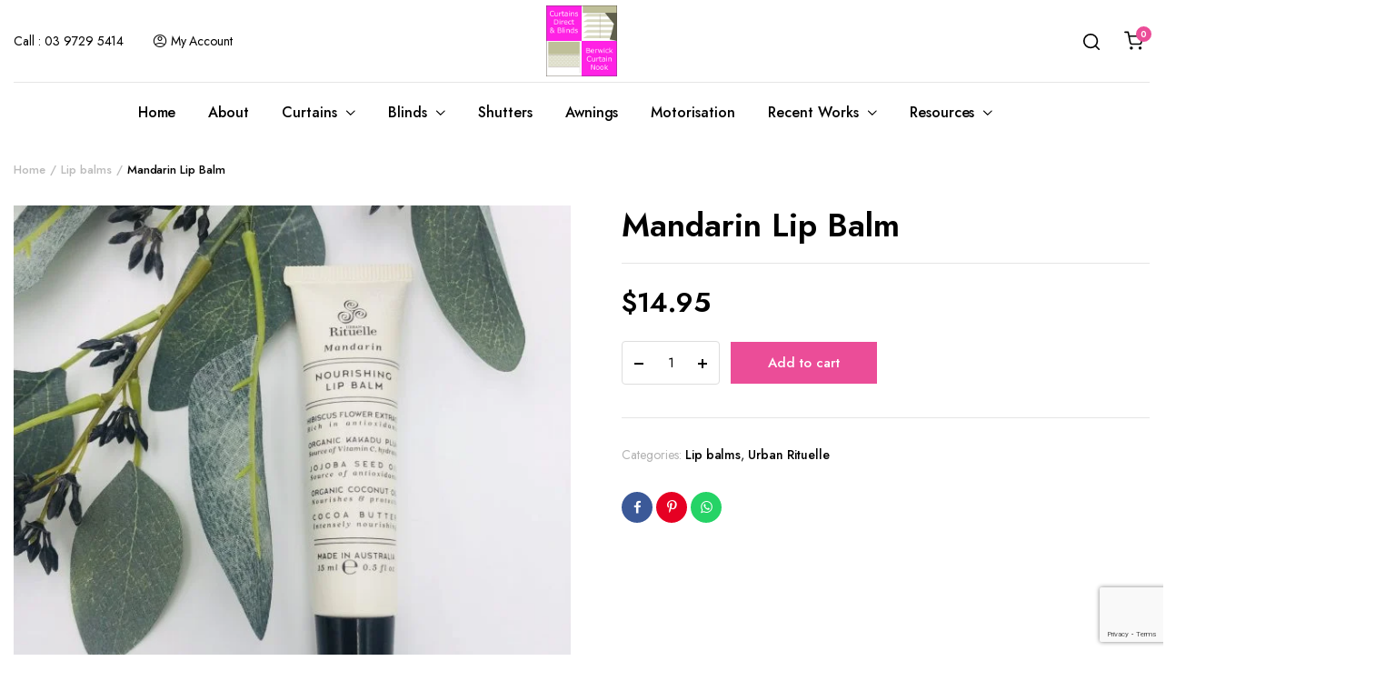

--- FILE ---
content_type: text/html; charset=UTF-8
request_url: https://www.curtainsdirect.com.au/product/mandarin-lip-balm/
body_size: 20569
content:
<!DOCTYPE html>
<html lang="en-AU">
<head>
	<meta charset="UTF-8">
	<meta http-equiv="X-UA-Compatible" content="IE=edge">
	<meta name="viewport" content="width=device-width, initial-scale=1.0">

	<meta name='robots' content='index, follow, max-image-preview:large, max-snippet:-1, max-video-preview:-1' />
	<style>img:is([sizes="auto" i], [sizes^="auto," i]) { contain-intrinsic-size: 3000px 1500px }</style>
	
<!-- Google Tag Manager for WordPress by gtm4wp.com -->
<script data-cfasync="false" data-pagespeed-no-defer>
	var gtm4wp_datalayer_name = "dataLayer";
	var dataLayer = dataLayer || [];
</script>
<!-- End Google Tag Manager for WordPress by gtm4wp.com -->
	<!-- This site is optimized with the Yoast SEO plugin v26.3 - https://yoast.com/wordpress/plugins/seo/ -->
	<title>Mandarin Lip Balm - Curtains Direct &amp; Blinds</title>
	<link rel="canonical" href="https://www.curtainsdirect.com.au/product/mandarin-lip-balm/" />
	<meta property="og:locale" content="en_US" />
	<meta property="og:type" content="article" />
	<meta property="og:title" content="Mandarin Lip Balm - Curtains Direct &amp; Blinds" />
	<meta property="og:description" content="Urban Rituelle Mandarin Lip Balm, soothe &amp; hydrate lips with this nourishing lip balm. Enriched with organic coconut oil, jojoba seed oil, organic cocoa butter, hibiscus flower extract &amp; organic Kakadu plum. Made In Australia 15ml" />
	<meta property="og:url" content="https://www.curtainsdirect.com.au/product/mandarin-lip-balm/" />
	<meta property="og:site_name" content="Curtains Direct &amp; Blinds" />
	<meta property="article:modified_time" content="2025-02-06T04:28:11+00:00" />
	<meta property="og:image" content="https://www.curtainsdirect.com.au/wp-content/uploads/2024/02/IMG_8638-scaled.jpg" />
	<meta property="og:image:width" content="2560" />
	<meta property="og:image:height" content="2560" />
	<meta property="og:image:type" content="image/jpeg" />
	<meta name="twitter:card" content="summary_large_image" />
	<meta name="twitter:label1" content="Est. reading time" />
	<meta name="twitter:data1" content="1 minute" />
	<script type="application/ld+json" class="yoast-schema-graph">{"@context":"https://schema.org","@graph":[{"@type":"WebPage","@id":"https://www.curtainsdirect.com.au/product/mandarin-lip-balm/","url":"https://www.curtainsdirect.com.au/product/mandarin-lip-balm/","name":"Mandarin Lip Balm - Curtains Direct &amp; Blinds","isPartOf":{"@id":"https://www.curtainsdirect.com.au/#website"},"primaryImageOfPage":{"@id":"https://www.curtainsdirect.com.au/product/mandarin-lip-balm/#primaryimage"},"image":{"@id":"https://www.curtainsdirect.com.au/product/mandarin-lip-balm/#primaryimage"},"thumbnailUrl":"https://www.curtainsdirect.com.au/wp-content/uploads/2024/02/IMG_8638-scaled.jpg","datePublished":"2024-02-10T08:37:25+00:00","dateModified":"2025-02-06T04:28:11+00:00","breadcrumb":{"@id":"https://www.curtainsdirect.com.au/product/mandarin-lip-balm/#breadcrumb"},"inLanguage":"en-AU","potentialAction":[{"@type":"ReadAction","target":["https://www.curtainsdirect.com.au/product/mandarin-lip-balm/"]}]},{"@type":"ImageObject","inLanguage":"en-AU","@id":"https://www.curtainsdirect.com.au/product/mandarin-lip-balm/#primaryimage","url":"https://www.curtainsdirect.com.au/wp-content/uploads/2024/02/IMG_8638-scaled.jpg","contentUrl":"https://www.curtainsdirect.com.au/wp-content/uploads/2024/02/IMG_8638-scaled.jpg","width":2560,"height":2560},{"@type":"BreadcrumbList","@id":"https://www.curtainsdirect.com.au/product/mandarin-lip-balm/#breadcrumb","itemListElement":[{"@type":"ListItem","position":1,"name":"Home","item":"https://www.curtainsdirect.com.au/"},{"@type":"ListItem","position":2,"name":"Shop","item":"https://www.curtainsdirect.com.au/shop/"},{"@type":"ListItem","position":3,"name":"Mandarin Lip Balm"}]},{"@type":"WebSite","@id":"https://www.curtainsdirect.com.au/#website","url":"https://www.curtainsdirect.com.au/","name":"Curtains Direct & Blinds","description":"Your local curtain experts","publisher":{"@id":"https://www.curtainsdirect.com.au/#organization"},"potentialAction":[{"@type":"SearchAction","target":{"@type":"EntryPoint","urlTemplate":"https://www.curtainsdirect.com.au/?s={search_term_string}"},"query-input":{"@type":"PropertyValueSpecification","valueRequired":true,"valueName":"search_term_string"}}],"inLanguage":"en-AU"},{"@type":"Organization","@id":"https://www.curtainsdirect.com.au/#organization","name":"Curtains Direct & Blinds","url":"https://www.curtainsdirect.com.au/","logo":{"@type":"ImageObject","inLanguage":"en-AU","@id":"https://www.curtainsdirect.com.au/#/schema/logo/image/","url":"https://www.curtainsdirect.com.au/wp-content/uploads/2023/08/CDB-BCN-new-logo.jpg","contentUrl":"https://www.curtainsdirect.com.au/wp-content/uploads/2023/08/CDB-BCN-new-logo.jpg","width":200,"height":200,"caption":"Curtains Direct & Blinds"},"image":{"@id":"https://www.curtainsdirect.com.au/#/schema/logo/image/"}}]}</script>
	<!-- / Yoast SEO plugin. -->


<link rel='dns-prefetch' href='//www.googletagmanager.com' />
<link rel='dns-prefetch' href='//fonts.googleapis.com' />
<link rel="alternate" type="application/rss+xml" title="Curtains Direct &amp; Blinds &raquo; Feed" href="https://www.curtainsdirect.com.au/feed/" />
<link rel="alternate" type="application/rss+xml" title="Curtains Direct &amp; Blinds &raquo; Comments Feed" href="https://www.curtainsdirect.com.au/comments/feed/" />
<script type="text/javascript">
/* <![CDATA[ */
window._wpemojiSettings = {"baseUrl":"https:\/\/s.w.org\/images\/core\/emoji\/16.0.1\/72x72\/","ext":".png","svgUrl":"https:\/\/s.w.org\/images\/core\/emoji\/16.0.1\/svg\/","svgExt":".svg","source":{"concatemoji":"https:\/\/www.curtainsdirect.com.au\/wp-includes\/js\/wp-emoji-release.min.js?ver=6.8.3"}};
/*! This file is auto-generated */
!function(s,n){var o,i,e;function c(e){try{var t={supportTests:e,timestamp:(new Date).valueOf()};sessionStorage.setItem(o,JSON.stringify(t))}catch(e){}}function p(e,t,n){e.clearRect(0,0,e.canvas.width,e.canvas.height),e.fillText(t,0,0);var t=new Uint32Array(e.getImageData(0,0,e.canvas.width,e.canvas.height).data),a=(e.clearRect(0,0,e.canvas.width,e.canvas.height),e.fillText(n,0,0),new Uint32Array(e.getImageData(0,0,e.canvas.width,e.canvas.height).data));return t.every(function(e,t){return e===a[t]})}function u(e,t){e.clearRect(0,0,e.canvas.width,e.canvas.height),e.fillText(t,0,0);for(var n=e.getImageData(16,16,1,1),a=0;a<n.data.length;a++)if(0!==n.data[a])return!1;return!0}function f(e,t,n,a){switch(t){case"flag":return n(e,"\ud83c\udff3\ufe0f\u200d\u26a7\ufe0f","\ud83c\udff3\ufe0f\u200b\u26a7\ufe0f")?!1:!n(e,"\ud83c\udde8\ud83c\uddf6","\ud83c\udde8\u200b\ud83c\uddf6")&&!n(e,"\ud83c\udff4\udb40\udc67\udb40\udc62\udb40\udc65\udb40\udc6e\udb40\udc67\udb40\udc7f","\ud83c\udff4\u200b\udb40\udc67\u200b\udb40\udc62\u200b\udb40\udc65\u200b\udb40\udc6e\u200b\udb40\udc67\u200b\udb40\udc7f");case"emoji":return!a(e,"\ud83e\udedf")}return!1}function g(e,t,n,a){var r="undefined"!=typeof WorkerGlobalScope&&self instanceof WorkerGlobalScope?new OffscreenCanvas(300,150):s.createElement("canvas"),o=r.getContext("2d",{willReadFrequently:!0}),i=(o.textBaseline="top",o.font="600 32px Arial",{});return e.forEach(function(e){i[e]=t(o,e,n,a)}),i}function t(e){var t=s.createElement("script");t.src=e,t.defer=!0,s.head.appendChild(t)}"undefined"!=typeof Promise&&(o="wpEmojiSettingsSupports",i=["flag","emoji"],n.supports={everything:!0,everythingExceptFlag:!0},e=new Promise(function(e){s.addEventListener("DOMContentLoaded",e,{once:!0})}),new Promise(function(t){var n=function(){try{var e=JSON.parse(sessionStorage.getItem(o));if("object"==typeof e&&"number"==typeof e.timestamp&&(new Date).valueOf()<e.timestamp+604800&&"object"==typeof e.supportTests)return e.supportTests}catch(e){}return null}();if(!n){if("undefined"!=typeof Worker&&"undefined"!=typeof OffscreenCanvas&&"undefined"!=typeof URL&&URL.createObjectURL&&"undefined"!=typeof Blob)try{var e="postMessage("+g.toString()+"("+[JSON.stringify(i),f.toString(),p.toString(),u.toString()].join(",")+"));",a=new Blob([e],{type:"text/javascript"}),r=new Worker(URL.createObjectURL(a),{name:"wpTestEmojiSupports"});return void(r.onmessage=function(e){c(n=e.data),r.terminate(),t(n)})}catch(e){}c(n=g(i,f,p,u))}t(n)}).then(function(e){for(var t in e)n.supports[t]=e[t],n.supports.everything=n.supports.everything&&n.supports[t],"flag"!==t&&(n.supports.everythingExceptFlag=n.supports.everythingExceptFlag&&n.supports[t]);n.supports.everythingExceptFlag=n.supports.everythingExceptFlag&&!n.supports.flag,n.DOMReady=!1,n.readyCallback=function(){n.DOMReady=!0}}).then(function(){return e}).then(function(){var e;n.supports.everything||(n.readyCallback(),(e=n.source||{}).concatemoji?t(e.concatemoji):e.wpemoji&&e.twemoji&&(t(e.twemoji),t(e.wpemoji)))}))}((window,document),window._wpemojiSettings);
/* ]]> */
</script>
<style id='wp-emoji-styles-inline-css' type='text/css'>

	img.wp-smiley, img.emoji {
		display: inline !important;
		border: none !important;
		box-shadow: none !important;
		height: 1em !important;
		width: 1em !important;
		margin: 0 0.07em !important;
		vertical-align: -0.1em !important;
		background: none !important;
		padding: 0 !important;
	}
</style>
<link rel='stylesheet' id='wp-block-library-css' href='https://www.curtainsdirect.com.au/wp-includes/css/dist/block-library/style.min.css?ver=6.8.3' type='text/css' media='all' />
<style id='classic-theme-styles-inline-css' type='text/css'>
/*! This file is auto-generated */
.wp-block-button__link{color:#fff;background-color:#32373c;border-radius:9999px;box-shadow:none;text-decoration:none;padding:calc(.667em + 2px) calc(1.333em + 2px);font-size:1.125em}.wp-block-file__button{background:#32373c;color:#fff;text-decoration:none}
</style>
<style id='global-styles-inline-css' type='text/css'>
:root{--wp--preset--aspect-ratio--square: 1;--wp--preset--aspect-ratio--4-3: 4/3;--wp--preset--aspect-ratio--3-4: 3/4;--wp--preset--aspect-ratio--3-2: 3/2;--wp--preset--aspect-ratio--2-3: 2/3;--wp--preset--aspect-ratio--16-9: 16/9;--wp--preset--aspect-ratio--9-16: 9/16;--wp--preset--color--black: #000000;--wp--preset--color--cyan-bluish-gray: #abb8c3;--wp--preset--color--white: #ffffff;--wp--preset--color--pale-pink: #f78da7;--wp--preset--color--vivid-red: #cf2e2e;--wp--preset--color--luminous-vivid-orange: #ff6900;--wp--preset--color--luminous-vivid-amber: #fcb900;--wp--preset--color--light-green-cyan: #7bdcb5;--wp--preset--color--vivid-green-cyan: #00d084;--wp--preset--color--pale-cyan-blue: #8ed1fc;--wp--preset--color--vivid-cyan-blue: #0693e3;--wp--preset--color--vivid-purple: #9b51e0;--wp--preset--gradient--vivid-cyan-blue-to-vivid-purple: linear-gradient(135deg,rgba(6,147,227,1) 0%,rgb(155,81,224) 100%);--wp--preset--gradient--light-green-cyan-to-vivid-green-cyan: linear-gradient(135deg,rgb(122,220,180) 0%,rgb(0,208,130) 100%);--wp--preset--gradient--luminous-vivid-amber-to-luminous-vivid-orange: linear-gradient(135deg,rgba(252,185,0,1) 0%,rgba(255,105,0,1) 100%);--wp--preset--gradient--luminous-vivid-orange-to-vivid-red: linear-gradient(135deg,rgba(255,105,0,1) 0%,rgb(207,46,46) 100%);--wp--preset--gradient--very-light-gray-to-cyan-bluish-gray: linear-gradient(135deg,rgb(238,238,238) 0%,rgb(169,184,195) 100%);--wp--preset--gradient--cool-to-warm-spectrum: linear-gradient(135deg,rgb(74,234,220) 0%,rgb(151,120,209) 20%,rgb(207,42,186) 40%,rgb(238,44,130) 60%,rgb(251,105,98) 80%,rgb(254,248,76) 100%);--wp--preset--gradient--blush-light-purple: linear-gradient(135deg,rgb(255,206,236) 0%,rgb(152,150,240) 100%);--wp--preset--gradient--blush-bordeaux: linear-gradient(135deg,rgb(254,205,165) 0%,rgb(254,45,45) 50%,rgb(107,0,62) 100%);--wp--preset--gradient--luminous-dusk: linear-gradient(135deg,rgb(255,203,112) 0%,rgb(199,81,192) 50%,rgb(65,88,208) 100%);--wp--preset--gradient--pale-ocean: linear-gradient(135deg,rgb(255,245,203) 0%,rgb(182,227,212) 50%,rgb(51,167,181) 100%);--wp--preset--gradient--electric-grass: linear-gradient(135deg,rgb(202,248,128) 0%,rgb(113,206,126) 100%);--wp--preset--gradient--midnight: linear-gradient(135deg,rgb(2,3,129) 0%,rgb(40,116,252) 100%);--wp--preset--font-size--small: 13px;--wp--preset--font-size--medium: 20px;--wp--preset--font-size--large: 36px;--wp--preset--font-size--x-large: 42px;--wp--preset--spacing--20: 0.44rem;--wp--preset--spacing--30: 0.67rem;--wp--preset--spacing--40: 1rem;--wp--preset--spacing--50: 1.5rem;--wp--preset--spacing--60: 2.25rem;--wp--preset--spacing--70: 3.38rem;--wp--preset--spacing--80: 5.06rem;--wp--preset--shadow--natural: 6px 6px 9px rgba(0, 0, 0, 0.2);--wp--preset--shadow--deep: 12px 12px 50px rgba(0, 0, 0, 0.4);--wp--preset--shadow--sharp: 6px 6px 0px rgba(0, 0, 0, 0.2);--wp--preset--shadow--outlined: 6px 6px 0px -3px rgba(255, 255, 255, 1), 6px 6px rgba(0, 0, 0, 1);--wp--preset--shadow--crisp: 6px 6px 0px rgba(0, 0, 0, 1);}:where(.is-layout-flex){gap: 0.5em;}:where(.is-layout-grid){gap: 0.5em;}body .is-layout-flex{display: flex;}.is-layout-flex{flex-wrap: wrap;align-items: center;}.is-layout-flex > :is(*, div){margin: 0;}body .is-layout-grid{display: grid;}.is-layout-grid > :is(*, div){margin: 0;}:where(.wp-block-columns.is-layout-flex){gap: 2em;}:where(.wp-block-columns.is-layout-grid){gap: 2em;}:where(.wp-block-post-template.is-layout-flex){gap: 1.25em;}:where(.wp-block-post-template.is-layout-grid){gap: 1.25em;}.has-black-color{color: var(--wp--preset--color--black) !important;}.has-cyan-bluish-gray-color{color: var(--wp--preset--color--cyan-bluish-gray) !important;}.has-white-color{color: var(--wp--preset--color--white) !important;}.has-pale-pink-color{color: var(--wp--preset--color--pale-pink) !important;}.has-vivid-red-color{color: var(--wp--preset--color--vivid-red) !important;}.has-luminous-vivid-orange-color{color: var(--wp--preset--color--luminous-vivid-orange) !important;}.has-luminous-vivid-amber-color{color: var(--wp--preset--color--luminous-vivid-amber) !important;}.has-light-green-cyan-color{color: var(--wp--preset--color--light-green-cyan) !important;}.has-vivid-green-cyan-color{color: var(--wp--preset--color--vivid-green-cyan) !important;}.has-pale-cyan-blue-color{color: var(--wp--preset--color--pale-cyan-blue) !important;}.has-vivid-cyan-blue-color{color: var(--wp--preset--color--vivid-cyan-blue) !important;}.has-vivid-purple-color{color: var(--wp--preset--color--vivid-purple) !important;}.has-black-background-color{background-color: var(--wp--preset--color--black) !important;}.has-cyan-bluish-gray-background-color{background-color: var(--wp--preset--color--cyan-bluish-gray) !important;}.has-white-background-color{background-color: var(--wp--preset--color--white) !important;}.has-pale-pink-background-color{background-color: var(--wp--preset--color--pale-pink) !important;}.has-vivid-red-background-color{background-color: var(--wp--preset--color--vivid-red) !important;}.has-luminous-vivid-orange-background-color{background-color: var(--wp--preset--color--luminous-vivid-orange) !important;}.has-luminous-vivid-amber-background-color{background-color: var(--wp--preset--color--luminous-vivid-amber) !important;}.has-light-green-cyan-background-color{background-color: var(--wp--preset--color--light-green-cyan) !important;}.has-vivid-green-cyan-background-color{background-color: var(--wp--preset--color--vivid-green-cyan) !important;}.has-pale-cyan-blue-background-color{background-color: var(--wp--preset--color--pale-cyan-blue) !important;}.has-vivid-cyan-blue-background-color{background-color: var(--wp--preset--color--vivid-cyan-blue) !important;}.has-vivid-purple-background-color{background-color: var(--wp--preset--color--vivid-purple) !important;}.has-black-border-color{border-color: var(--wp--preset--color--black) !important;}.has-cyan-bluish-gray-border-color{border-color: var(--wp--preset--color--cyan-bluish-gray) !important;}.has-white-border-color{border-color: var(--wp--preset--color--white) !important;}.has-pale-pink-border-color{border-color: var(--wp--preset--color--pale-pink) !important;}.has-vivid-red-border-color{border-color: var(--wp--preset--color--vivid-red) !important;}.has-luminous-vivid-orange-border-color{border-color: var(--wp--preset--color--luminous-vivid-orange) !important;}.has-luminous-vivid-amber-border-color{border-color: var(--wp--preset--color--luminous-vivid-amber) !important;}.has-light-green-cyan-border-color{border-color: var(--wp--preset--color--light-green-cyan) !important;}.has-vivid-green-cyan-border-color{border-color: var(--wp--preset--color--vivid-green-cyan) !important;}.has-pale-cyan-blue-border-color{border-color: var(--wp--preset--color--pale-cyan-blue) !important;}.has-vivid-cyan-blue-border-color{border-color: var(--wp--preset--color--vivid-cyan-blue) !important;}.has-vivid-purple-border-color{border-color: var(--wp--preset--color--vivid-purple) !important;}.has-vivid-cyan-blue-to-vivid-purple-gradient-background{background: var(--wp--preset--gradient--vivid-cyan-blue-to-vivid-purple) !important;}.has-light-green-cyan-to-vivid-green-cyan-gradient-background{background: var(--wp--preset--gradient--light-green-cyan-to-vivid-green-cyan) !important;}.has-luminous-vivid-amber-to-luminous-vivid-orange-gradient-background{background: var(--wp--preset--gradient--luminous-vivid-amber-to-luminous-vivid-orange) !important;}.has-luminous-vivid-orange-to-vivid-red-gradient-background{background: var(--wp--preset--gradient--luminous-vivid-orange-to-vivid-red) !important;}.has-very-light-gray-to-cyan-bluish-gray-gradient-background{background: var(--wp--preset--gradient--very-light-gray-to-cyan-bluish-gray) !important;}.has-cool-to-warm-spectrum-gradient-background{background: var(--wp--preset--gradient--cool-to-warm-spectrum) !important;}.has-blush-light-purple-gradient-background{background: var(--wp--preset--gradient--blush-light-purple) !important;}.has-blush-bordeaux-gradient-background{background: var(--wp--preset--gradient--blush-bordeaux) !important;}.has-luminous-dusk-gradient-background{background: var(--wp--preset--gradient--luminous-dusk) !important;}.has-pale-ocean-gradient-background{background: var(--wp--preset--gradient--pale-ocean) !important;}.has-electric-grass-gradient-background{background: var(--wp--preset--gradient--electric-grass) !important;}.has-midnight-gradient-background{background: var(--wp--preset--gradient--midnight) !important;}.has-small-font-size{font-size: var(--wp--preset--font-size--small) !important;}.has-medium-font-size{font-size: var(--wp--preset--font-size--medium) !important;}.has-large-font-size{font-size: var(--wp--preset--font-size--large) !important;}.has-x-large-font-size{font-size: var(--wp--preset--font-size--x-large) !important;}
:where(.wp-block-post-template.is-layout-flex){gap: 1.25em;}:where(.wp-block-post-template.is-layout-grid){gap: 1.25em;}
:where(.wp-block-columns.is-layout-flex){gap: 2em;}:where(.wp-block-columns.is-layout-grid){gap: 2em;}
:root :where(.wp-block-pullquote){font-size: 1.5em;line-height: 1.6;}
</style>
<link rel='stylesheet' id='contact-form-7-css' href='https://www.curtainsdirect.com.au/wp-content/plugins/contact-form-7/includes/css/styles.css?ver=6.1.3' type='text/css' media='all' />
<link rel='stylesheet' id='fontawesome-6.3.0-css' href='https://www.curtainsdirect.com.au/wp-content/plugins/simple-floating-menu/assets/css/fontawesome-6.3.0.css?ver=1.3.1' type='text/css' media='all' />
<link rel='stylesheet' id='eleganticons-css' href='https://www.curtainsdirect.com.au/wp-content/plugins/simple-floating-menu/assets/css/eleganticons.css?ver=1.3.1' type='text/css' media='all' />
<link rel='stylesheet' id='essentialicon-css' href='https://www.curtainsdirect.com.au/wp-content/plugins/simple-floating-menu/assets/css/essentialicon.css?ver=1.3.1' type='text/css' media='all' />
<link rel='stylesheet' id='iconfont-css' href='https://www.curtainsdirect.com.au/wp-content/plugins/simple-floating-menu/assets/css/icofont.css?ver=1.3.1' type='text/css' media='all' />
<link rel='stylesheet' id='materialdesignicons-css' href='https://www.curtainsdirect.com.au/wp-content/plugins/simple-floating-menu/assets/css/materialdesignicons.css?ver=1.3.1' type='text/css' media='all' />
<link rel='stylesheet' id='sfm-style-css' href='https://www.curtainsdirect.com.au/wp-content/plugins/simple-floating-menu/assets/css/style.css?ver=1.3.1' type='text/css' media='all' />
<style id='sfm-style-inline-css' type='text/css'>
.sfm-floating-menu a.sfm-shape-button{height:40px;width:40px}.sfm-floating-menu a.sfm-shape-button{font-size:25px}.sfm-floating-menu i{top:0px}.sfm-floating-menu.horizontal{margin:0 -2.5px}.sfm-floating-menu.vertical{margin:-2.5px 0}.sfm-floating-menu.horizontal .sfm-button{margin:0 2.5px}.sfm-floating-menu.vertical .sfm-button{margin:2.5px 0}.sfm-floating-menu.top-left,.sfm-floating-menu.top-right,.sfm-floating-menu.top-middle{top:0px}.sfm-floating-menu.bottom-left,.sfm-floating-menu.bottom-right,.sfm-floating-menu.bottom-middle{bottom:0px}.sfm-floating-menu.top-left,.sfm-floating-menu.bottom-left,.sfm-floating-menu.middle-left{left:0px}.sfm-floating-menu.top-right,.sfm-floating-menu.bottom-right,.sfm-floating-menu.middle-right{right:0px}.sfm-floating-menu{z-index:999}.sfm-floating-menu .sfm-6567f283c02b7 a.sfm-shape-button{background:#eb4d98}.sfm-floating-menu .sfm-6567f283c02b7 a.sfm-shape-button{color:#FFFFFF}.sfm-floating-menu .sfm-6567f283c02b7:hover a.sfm-shape-button{background:#000000}.sfm-floating-menu .sfm-6567f283c02b7:hover a.sfm-shape-button{color:#FFFFFF}.sfm-floating-menu .sfm-6567f283c02b7 .sfm-tool-tip{background:#000000}.sfm-floating-menu.top-left.horizontal .sfm-6567f283c02b7 .sfm-tool-tip:after,.sfm-floating-menu.top-middle.horizontal .sfm-6567f283c02b7 .sfm-tool-tip:after,.sfm-floating-menu.top-right.horizontal .sfm-6567f283c02b7 .sfm-tool-tip:after{border-color:transparent transparent #000000 transparent}.sfm-floating-menu.top-left.vertical .sfm-6567f283c02b7 .sfm-tool-tip:after,.sfm-floating-menu.top-middle.vertical .sfm-6567f283c02b7 .sfm-tool-tip:after,.sfm-floating-menu.bottom-left.vertical .sfm-6567f283c02b7 .sfm-tool-tip:after,.sfm-floating-menu.bottom-middle.vertical .sfm-6567f283c02b7 .sfm-tool-tip:after,.sfm-floating-menu.middle-left.vertical .sfm-6567f283c02b7 .sfm-tool-tip:after{border-color:transparent #000000 transparent transparent}.sfm-floating-menu.top-right.vertical .sfm-6567f283c02b7 .sfm-tool-tip:after,.sfm-floating-menu.middle-right.vertical .sfm-6567f283c02b7 .sfm-tool-tip:after,.sfm-floating-menu.bottom-right.vertical .sfm-6567f283c02b7 .sfm-tool-tip:after{border-color:transparent transparent transparent #000000}.sfm-floating-menu.bottom-left.horizontal .sfm-6567f283c02b7 .sfm-tool-tip:after,.sfm-floating-menu.bottom-middle.horizontal .sfm-6567f283c02b7 .sfm-tool-tip:after,.sfm-floating-menu.bottom-right.horizontal .sfm-6567f283c02b7 .sfm-tool-tip:after,.sfm-floating-menu.middle-left.horizontal .sfm-6567f283c02b7 .sfm-tool-tip:after,.sfm-floating-menu.middle-right.horizontal .sfm-6567f283c02b7 .sfm-tool-tip:after{border-color:#000000 transparent transparent transparent}.sfm-floating-menu .sfm-6567f283c02b7 .sfm-tool-tip a{color:#FFFFFF}.sfm-floating-menu .sfm-1701311357607 a.sfm-shape-button{background:#eb4d98}.sfm-floating-menu .sfm-1701311357607 a.sfm-shape-button{color:#FFFFFF}.sfm-floating-menu .sfm-1701311357607:hover a.sfm-shape-button{background:#000000}.sfm-floating-menu .sfm-1701311357607:hover a.sfm-shape-button{color:#FFFFFF}.sfm-floating-menu .sfm-1701311357607 .sfm-tool-tip{background:#000000}.sfm-floating-menu.top-left.horizontal .sfm-1701311357607 .sfm-tool-tip:after,.sfm-floating-menu.top-middle.horizontal .sfm-1701311357607 .sfm-tool-tip:after,.sfm-floating-menu.top-right.horizontal .sfm-1701311357607 .sfm-tool-tip:after{border-color:transparent transparent #000000 transparent}.sfm-floating-menu.top-left.vertical .sfm-1701311357607 .sfm-tool-tip:after,.sfm-floating-menu.top-middle.vertical .sfm-1701311357607 .sfm-tool-tip:after,.sfm-floating-menu.bottom-left.vertical .sfm-1701311357607 .sfm-tool-tip:after,.sfm-floating-menu.bottom-middle.vertical .sfm-1701311357607 .sfm-tool-tip:after,.sfm-floating-menu.middle-left.vertical .sfm-1701311357607 .sfm-tool-tip:after{border-color:transparent #000000 transparent transparent}.sfm-floating-menu.top-right.vertical .sfm-1701311357607 .sfm-tool-tip:after,.sfm-floating-menu.middle-right.vertical .sfm-1701311357607 .sfm-tool-tip:after,.sfm-floating-menu.bottom-right.vertical .sfm-1701311357607 .sfm-tool-tip:after{border-color:transparent transparent transparent #000000}.sfm-floating-menu.bottom-left.horizontal .sfm-1701311357607 .sfm-tool-tip:after,.sfm-floating-menu.bottom-middle.horizontal .sfm-1701311357607 .sfm-tool-tip:after,.sfm-floating-menu.bottom-right.horizontal .sfm-1701311357607 .sfm-tool-tip:after,.sfm-floating-menu.middle-left.horizontal .sfm-1701311357607 .sfm-tool-tip:after,.sfm-floating-menu.middle-right.horizontal .sfm-1701311357607 .sfm-tool-tip:after{border-color:#000000 transparent transparent transparent}.sfm-floating-menu .sfm-1701311357607 .sfm-tool-tip a{color:#FFFFFF}.sfm-floating-menu .sfm-tool-tip a{font-family:Open Sans}.sfm-floating-menu .sfm-tool-tip a{font-weight:400;font-style:normal}.sfm-floating-menu .sfm-tool-tip a{text-transform:none}.sfm-floating-menu .sfm-tool-tip a{text-decoration:none}.sfm-floating-menu .sfm-tool-tip a{font-size:16px}.sfm-floating-menu .sfm-tool-tip a{line-height:1}.sfm-floating-menu .sfm-tool-tip a{letter-spacing:0px}.sfm-floating-menu .sfm-button{--sfm-button-shadow-x:0px}.sfm-floating-menu .sfm-button{--sfm-button-shadow-y:0px}.sfm-floating-menu .sfm-button{--sfm-button-shadow-blur:0px}
</style>
<link rel='stylesheet' id='sfm-fonts-css' href='https://fonts.googleapis.com/css?family=Open+Sans%3A300%2C400%2C500%2C600%2C700%2C800%2C300i%2C400i%2C500i%2C600i%2C700i%2C800i&#038;subset=latin%2Clatin-ext&#038;ver=1.3.1' type='text/css' media='all' />
<link rel='stylesheet' id='photoswipe-css' href='https://www.curtainsdirect.com.au/wp-content/plugins/woocommerce/assets/css/photoswipe/photoswipe.min.css?ver=10.3.5' type='text/css' media='all' />
<link rel='stylesheet' id='photoswipe-default-skin-css' href='https://www.curtainsdirect.com.au/wp-content/plugins/woocommerce/assets/css/photoswipe/default-skin/default-skin.min.css?ver=10.3.5' type='text/css' media='all' />
<style id='woocommerce-inline-inline-css' type='text/css'>
.woocommerce form .form-row .required { visibility: visible; }
</style>
<link rel='stylesheet' id='klb-single-ajax-css' href='https://www.curtainsdirect.com.au/wp-content/plugins/furnob-core/woocommerce-filter/single-ajax/css/single-ajax.css?ver=1.0' type='text/css' media='all' />
<link rel='stylesheet' id='klb-notice-ajax-css' href='https://www.curtainsdirect.com.au/wp-content/plugins/furnob-core/woocommerce-filter/notice-ajax/css/notice-ajax.css?ver=1.0' type='text/css' media='all' />
<link rel='stylesheet' id='furnob-ajax-search-css' href='https://www.curtainsdirect.com.au/wp-content/plugins/furnob-core/woocommerce-filter/ajax-search/css/ajax-search.css?ver=1.0' type='text/css' media='all' />
<link rel='stylesheet' id='klb-single-low-stock-css' href='https://www.curtainsdirect.com.au/wp-content/plugins/furnob-core/woocommerce-filter/single-low-stock/css/single-low-stock.css?ver=1.0' type='text/css' media='all' />
<link rel='stylesheet' id='furnob-single-gallery-css' href='https://www.curtainsdirect.com.au/wp-content/plugins/furnob-core/woocommerce-filter/single-gallery/css/single-gallery.css?ver=1.0' type='text/css' media='all' />
<link rel='stylesheet' id='furnob-wishlist-css' href='https://www.curtainsdirect.com.au/wp-content/plugins/furnob-core/woocommerce-filter/wishlist/css/wishlist.css?ver=1.0' type='text/css' media='all' />
<link rel='stylesheet' id='brands-styles-css' href='https://www.curtainsdirect.com.au/wp-content/plugins/woocommerce/assets/css/brands.css?ver=10.3.5' type='text/css' media='all' />
<link rel='stylesheet' id='bootstrap-css' href='https://www.curtainsdirect.com.au/wp-content/themes/furnob/assets/css/bootstrap.min.css?ver=1.4.3' type='text/css' media='all' />
<link rel='stylesheet' id='furnob-base-css' href='https://www.curtainsdirect.com.au/wp-content/themes/furnob/assets/css/base.css?ver=1.4.3' type='text/css' media='all' />
<link rel='stylesheet' id='furnob-font-url-css' href='//fonts.googleapis.com/css2?family=Jost:ital,wght@0,100;0,200;0,300;0,400;0,500;0,600;0,700;0,800;0,900;1,100;1,200;1,300;1,400;1,500;1,600;1,700;1,800;1,900&#038;subset=latin,latin-ext' type='text/css' media='all' />
<link rel='stylesheet' id='furnob-style-css' href='https://www.curtainsdirect.com.au/wp-content/themes/furnob-child/style.css?ver=6.8.3' type='text/css' media='all' />
<link rel='stylesheet' id='parent-style-css' href='https://www.curtainsdirect.com.au/wp-content/themes/furnob/style.css?ver=6.8.3' type='text/css' media='all' />
<link rel='stylesheet' id='furnob-child-style-css' href='https://www.curtainsdirect.com.au/wp-content/themes/furnob-child/style.css?ver=1.1.7' type='text/css' media='all' />
<script type="text/template" id="tmpl-variation-template">
	<div class="woocommerce-variation-description">{{{ data.variation.variation_description }}}</div>
	<div class="woocommerce-variation-price">{{{ data.variation.price_html }}}</div>
	<div class="woocommerce-variation-availability">{{{ data.variation.availability_html }}}</div>
</script>
<script type="text/template" id="tmpl-unavailable-variation-template">
	<p role="alert">Sorry, this product is unavailable. Please choose a different combination.</p>
</script>
<script type="text/javascript" src="https://www.curtainsdirect.com.au/wp-includes/js/jquery/jquery.min.js?ver=3.7.1" id="jquery-core-js"></script>
<script type="text/javascript" src="https://www.curtainsdirect.com.au/wp-includes/js/jquery/jquery-migrate.min.js?ver=3.4.1" id="jquery-migrate-js"></script>
<script type="text/javascript" src="https://www.curtainsdirect.com.au/wp-content/plugins/woocommerce/assets/js/jquery-blockui/jquery.blockUI.min.js?ver=2.7.0-wc.10.3.5" id="wc-jquery-blockui-js" data-wp-strategy="defer"></script>
<script type="text/javascript" id="wc-add-to-cart-js-extra">
/* <![CDATA[ */
var wc_add_to_cart_params = {"ajax_url":"\/wp-admin\/admin-ajax.php","wc_ajax_url":"\/?wc-ajax=%%endpoint%%","i18n_view_cart":"View cart","cart_url":"https:\/\/www.curtainsdirect.com.au\/cart\/","is_cart":"","cart_redirect_after_add":"no"};
/* ]]> */
</script>
<script type="text/javascript" src="https://www.curtainsdirect.com.au/wp-content/plugins/woocommerce/assets/js/frontend/add-to-cart.min.js?ver=10.3.5" id="wc-add-to-cart-js" defer="defer" data-wp-strategy="defer"></script>
<script type="text/javascript" src="https://www.curtainsdirect.com.au/wp-content/plugins/woocommerce/assets/js/flexslider/jquery.flexslider.min.js?ver=2.7.2-wc.10.3.5" id="wc-flexslider-js" defer="defer" data-wp-strategy="defer"></script>
<script type="text/javascript" src="https://www.curtainsdirect.com.au/wp-content/plugins/woocommerce/assets/js/photoswipe/photoswipe.min.js?ver=4.1.1-wc.10.3.5" id="wc-photoswipe-js" defer="defer" data-wp-strategy="defer"></script>
<script type="text/javascript" src="https://www.curtainsdirect.com.au/wp-content/plugins/woocommerce/assets/js/photoswipe/photoswipe-ui-default.min.js?ver=4.1.1-wc.10.3.5" id="wc-photoswipe-ui-default-js" defer="defer" data-wp-strategy="defer"></script>
<script type="text/javascript" id="wc-single-product-js-extra">
/* <![CDATA[ */
var wc_single_product_params = {"i18n_required_rating_text":"Please select a rating","i18n_rating_options":["1 of 5 stars","2 of 5 stars","3 of 5 stars","4 of 5 stars","5 of 5 stars"],"i18n_product_gallery_trigger_text":"View full-screen image gallery","review_rating_required":"yes","flexslider":{"rtl":false,"animation":"slide","smoothHeight":true,"directionNav":false,"controlNav":"thumbnails","slideshow":false,"animationSpeed":500,"animationLoop":false,"allowOneSlide":false,"direction":"horizontal","prevText":"<button type=\"button\" class=\"slick-nav slick-prev slick-button\"><svg xmlns=\"http:\/\/www.w3.org\/2000\/svg\" x=\"0px\" y=\"0px\" viewBox=\"0 0 24 24\" enable-background=\"new 0 0 24 24\" fill=\"currentColor\"><polyline fill=\"none\" stroke=\"currentColor\" stroke-width=\"1.5\" stroke-linecap=\"round\" stroke-linejoin=\"round\" points=\"17.2,22.4 6.8,12 17.2,1.6 \"\/><\/svg><\/button>","nextText":"<button type=\"button\" class=\"slick-nav slick-next slick-button\"><svg xmlns=\"http:\/\/www.w3.org\/2000\/svg\" x=\"0px\" y=\"0px\" viewBox=\"0 0 24 24\" enable-background=\"new 0 0 24 24\" fill=\"currentColor\"><polyline fill=\"none\" stroke=\"currentColor\" stroke-width=\"1.5\" stroke-linecap=\"round\" stroke-linejoin=\"round\" points=\"6.8,22.4 17.2,12 6.8,1.6 \"\/><\/svg><\/button>"},"zoom_enabled":"","zoom_options":[],"photoswipe_enabled":"1","photoswipe_options":{"shareEl":false,"closeOnScroll":false,"history":false,"hideAnimationDuration":0,"showAnimationDuration":0},"flexslider_enabled":"1"};
/* ]]> */
</script>
<script type="text/javascript" src="https://www.curtainsdirect.com.au/wp-content/plugins/woocommerce/assets/js/frontend/single-product.min.js?ver=10.3.5" id="wc-single-product-js" defer="defer" data-wp-strategy="defer"></script>
<script type="text/javascript" src="https://www.curtainsdirect.com.au/wp-content/plugins/woocommerce/assets/js/js-cookie/js.cookie.min.js?ver=2.1.4-wc.10.3.5" id="wc-js-cookie-js" data-wp-strategy="defer"></script>
<script type="text/javascript" src="https://www.curtainsdirect.com.au/wp-content/plugins/furnob-core/woocommerce-filter/single-ajax/js/single-ajax.js?ver=1.0" id="klb-single-ajax-js"></script>
<script type="text/javascript" src="https://www.curtainsdirect.com.au/wp-content/plugins/furnob-core/woocommerce-filter/notice-ajax/js/notice-ajax.js?ver=1.0" id="klb-notice-ajax-js"></script>
<script type="text/javascript" id="furnob-ajax-search-js-extra">
/* <![CDATA[ */
var furnobsearch = {"ajaxurl":"https:\/\/www.curtainsdirect.com.au\/wp-admin\/admin-ajax.php"};
/* ]]> */
</script>
<script type="text/javascript" src="https://www.curtainsdirect.com.au/wp-content/plugins/furnob-core/woocommerce-filter/ajax-search/js/ajax-search.js?ver=1.0" id="furnob-ajax-search-js"></script>
<script type="text/javascript" id="furnob-wishlist-js-extra">
/* <![CDATA[ */
var klbwl_vars = {"ajax_url":"https:\/\/www.curtainsdirect.com.au\/wp-admin\/admin-ajax.php","wishlist_url":"https:\/\/www.curtainsdirect.com.au\/","empty_confirm":"This action cannot be undone. Are you sure?","delete_confirm":"This action cannot be undone. Are you sure?","menu_text":"Wishlist","button_text":"Add to wishlist","button_text_added":"View wishlist"};
/* ]]> */
</script>
<script type="text/javascript" src="https://www.curtainsdirect.com.au/wp-content/plugins/furnob-core/woocommerce-filter/wishlist/js/wishlist.js?ver=1" id="furnob-wishlist-js"></script>
<script type="text/javascript" src="https://www.curtainsdirect.com.au/wp-includes/js/underscore.min.js?ver=1.13.7" id="underscore-js"></script>
<script type="text/javascript" id="wp-util-js-extra">
/* <![CDATA[ */
var _wpUtilSettings = {"ajax":{"url":"\/wp-admin\/admin-ajax.php"}};
/* ]]> */
</script>
<script type="text/javascript" src="https://www.curtainsdirect.com.au/wp-includes/js/wp-util.min.js?ver=6.8.3" id="wp-util-js"></script>
<script type="text/javascript" id="wc-add-to-cart-variation-js-extra">
/* <![CDATA[ */
var wc_add_to_cart_variation_params = {"wc_ajax_url":"\/?wc-ajax=%%endpoint%%","i18n_no_matching_variations_text":"Sorry, no products matched your selection. Please choose a different combination.","i18n_make_a_selection_text":"Please select some product options before adding this product to your cart.","i18n_unavailable_text":"Sorry, this product is unavailable. Please choose a different combination.","i18n_reset_alert_text":"Your selection has been reset. Please select some product options before adding this product to your cart."};
/* ]]> */
</script>
<script type="text/javascript" src="https://www.curtainsdirect.com.au/wp-content/plugins/woocommerce/assets/js/frontend/add-to-cart-variation.min.js?ver=10.3.5" id="wc-add-to-cart-variation-js" defer="defer" data-wp-strategy="defer"></script>
<script type="text/javascript" src="https://www.curtainsdirect.com.au/wp-content/themes/furnob/includes/pjax/js/helpers.js?ver=1.0" id="pjax-helpers-js"></script>

<!-- Google tag (gtag.js) snippet added by Site Kit -->
<!-- Google Analytics snippet added by Site Kit -->
<script type="text/javascript" src="https://www.googletagmanager.com/gtag/js?id=GT-TNCZMZD9" id="google_gtagjs-js" async></script>
<script type="text/javascript" id="google_gtagjs-js-after">
/* <![CDATA[ */
window.dataLayer = window.dataLayer || [];function gtag(){dataLayer.push(arguments);}
gtag("set","linker",{"domains":["www.curtainsdirect.com.au"]});
gtag("js", new Date());
gtag("set", "developer_id.dZTNiMT", true);
gtag("config", "GT-TNCZMZD9");
 window._googlesitekit = window._googlesitekit || {}; window._googlesitekit.throttledEvents = []; window._googlesitekit.gtagEvent = (name, data) => { var key = JSON.stringify( { name, data } ); if ( !! window._googlesitekit.throttledEvents[ key ] ) { return; } window._googlesitekit.throttledEvents[ key ] = true; setTimeout( () => { delete window._googlesitekit.throttledEvents[ key ]; }, 5 ); gtag( "event", name, { ...data, event_source: "site-kit" } ); }; 
/* ]]> */
</script>
<link rel="https://api.w.org/" href="https://www.curtainsdirect.com.au/wp-json/" /><link rel="alternate" title="JSON" type="application/json" href="https://www.curtainsdirect.com.au/wp-json/wp/v2/product/4914" /><link rel="EditURI" type="application/rsd+xml" title="RSD" href="https://www.curtainsdirect.com.au/xmlrpc.php?rsd" />
<meta name="generator" content="WordPress 6.8.3" />
<meta name="generator" content="WooCommerce 10.3.5" />
<link rel='shortlink' href='https://www.curtainsdirect.com.au/?p=4914' />
<link rel="alternate" title="oEmbed (JSON)" type="application/json+oembed" href="https://www.curtainsdirect.com.au/wp-json/oembed/1.0/embed?url=https%3A%2F%2Fwww.curtainsdirect.com.au%2Fproduct%2Fmandarin-lip-balm%2F" />
<link rel="alternate" title="oEmbed (XML)" type="text/xml+oembed" href="https://www.curtainsdirect.com.au/wp-json/oembed/1.0/embed?url=https%3A%2F%2Fwww.curtainsdirect.com.au%2Fproduct%2Fmandarin-lip-balm%2F&#038;format=xml" />
<meta name="generator" content="Site Kit by Google 1.170.0" /><script type="text/javascript" src="//cdn.rlets.com/capture_configs/0c1/3dd/229/f5f4884999973c62fb90885.js" async="async"></script>
<!-- Google Tag Manager -->
<script>(function(w,d,s,l,i){w[l]=w[l]||[];w[l].push({'gtm.start':
new Date().getTime(),event:'gtm.js'});var f=d.getElementsByTagName(s)[0],
j=d.createElement(s),dl=l!='dataLayer'?'&l='+l:'';j.async=true;j.src=
'https://www.googletagmanager.com/gtm.js?id='+i+dl;f.parentNode.insertBefore(j,f);
})(window,document,'script','dataLayer','GTM-T2T5TCZX');</script>
<!-- End Google Tag Manager -->

  <!-- JSON-LD Structured Data for Local Business -->
  <script type="application/ld+json">
    {
      "@context": "https://schema.org",
      "@type": "LocalBusiness",
      "name": "Curtains Direct & Blinds",
      "image": "https://www.curtainsdirect.com.au/wp-content/uploads/2023/08/CDB-BCN-new-logo.jpg",
      "url": "https://www.curtainsdirect.com.au/",
      "telephone": "+61 3 9729 5414",
      "address": {
        "@type": "PostalAddress",
        "streetAddress": "447 Mountain Highway",
        "addressLocality": "Bayswater",
        "addressRegion": "VIC",
        "postalCode": "3153",
        "addressCountry": "AU"
      },
      "geo": {
        "@type": "GeoCoordinates",
        "latitude": -37.84394117607018,
        "longitude": 145.24239423059254
      },
      "openingHoursSpecification": {
        "@type": "OpeningHoursSpecification",
        "dayOfWeek": [
          "Thursday",
          "Friday",
          "Saturday",
          "Sunday",
          "Monday",
          "Tuesday",
          "Wednesday"
        ],
        "opens": "09:00",
        "closes": "17:00"
      },
      "branchOf": {
        "@type": "LocalBusiness",
        "name": "Berwick Curtain Nook",
        "telephone": "+61 3 9707 3362",
        "address": {
          "@type": "PostalAddress",
          "streetAddress": "The Village Arcade, Shop 7-8, 48 High Street",
          "addressLocality": "Berwick",
          "addressRegion": "VIC",
          "postalCode": "3806",
          "addressCountry": "AU"
        },
        "geo": {
          "@type": "GeoCoordinates",
          "latitude": -38.03145518193021,
          "longitude": 145.34421577156112
        },
        "openingHoursSpecification": {
          "@type": "OpeningHoursSpecification",
          "dayOfWeek": [
            "Thursday",
            "Friday",
            "Saturday",
            "Sunday",
            "Monday",
            "Tuesday",
            "Wednesday"
          ],
          "opens": "10:00",
          "closes": "17:00"
        }
      }
    }
  </script>		<script type="text/javascript">
				(function(c,l,a,r,i,t,y){
					c[a]=c[a]||function(){(c[a].q=c[a].q||[]).push(arguments)};t=l.createElement(r);t.async=1;
					t.src="https://www.clarity.ms/tag/"+i+"?ref=wordpress";y=l.getElementsByTagName(r)[0];y.parentNode.insertBefore(t,y);
				})(window, document, "clarity", "script", "t82w769va7");
		</script>
		<meta name="google-site-verification" content="snQQaBvCe4PGs53clW1AGPjW8aTn4C1yAUcnKVw-7bw" />
<meta name="ti-site-data" content="eyJyIjoiMTowITc6MCEzMDowIiwibyI6Imh0dHBzOlwvXC93d3cuY3VydGFpbnNkaXJlY3QuY29tLmF1XC93cC1hZG1pblwvYWRtaW4tYWpheC5waHA/YWN0aW9uPXRpX29ubGluZV91c2Vyc19nb29nbGUmYW1wO3A9JTJGcHJvZHVjdCUyRm1hbmRhcmluLWxpcC1iYWxtJTJGJmFtcDtfd3Bub25jZT01OWY4ZjFkNGM1In0=" />
<!-- Google Tag Manager for WordPress by gtm4wp.com -->
<!-- GTM Container placement set to off -->
<script data-cfasync="false" data-pagespeed-no-defer type="text/javascript">
	var dataLayer_content = {"pagePostType":"product","pagePostType2":"single-product","pagePostAuthor":"diana"};
	dataLayer.push( dataLayer_content );
</script>
<script data-cfasync="false" data-pagespeed-no-defer type="text/javascript">
	console.warn && console.warn("[GTM4WP] Google Tag Manager container code placement set to OFF !!!");
	console.warn && console.warn("[GTM4WP] Data layer codes are active but GTM container must be loaded using custom coding !!!");
</script>
<!-- End Google Tag Manager for WordPress by gtm4wp.com -->
<style type="text/css">

.klb-shop-banner{
	background-image: url(https://www.curtainsdirect.com.au/wp-content/uploads/2023/08/SLIDER_FOR_HOME_DECOR_PAGE1.jpg);
}


@media(max-width:64rem){
	header.sticky-header {
		position: fixed;
		top: 0;
		left: 0;
		right: 0;
		background: #fff;
		z-index: 99;
	}	
}



:root {
    --color-primary: #eb4d98;
}









.site-header.header-type1 .header-top  {
	background-color: ;
	border-bottom-color: ;
}

.header-type1 .header-message p{
	color: ;
}

.header-type1 .header-message p a{
	color: #eb4d98;
}

.header-type1 .header-top .site-nav a{
	color: ;
}

.header-type1 .header-top .site-nav a:hover{
	color: ;
}

.header-type1 .header-main , .header-type1 .header-mobile {
	background-color: ;
	color: ;
}

.site-header.header-type1 .site-nav.large .sub-menu li a{
	color: ;
}

.site-header.header-type1 .header-main .site-nav a:hover , .site-header.header-type1 .site-nav.large .sub-menu li a:hover{
	color: ;
}

.site-header.header-type1 .site-nav.large .menu > li.mega-menu > .sub-menu > li.menu-item-has-children > a{
	color: #eb4d98;
}

.site-header.header-type2 .header-notification{
	background-color: ;
	color: ;
}

.header-type2 .header-notification .countdown .count-item{
	background-color: ;
	color: ;
}

.header-type2 .header-main , .header-type2 .header-mobile{
	background-color: ;
	color: ;
}

.header-type2 .header-row.border-full{
	border-bottom-color: ;
}

.header-type2 .header-nav{
	background-color: ;
}

.header-type2 .header-nav , .site-header.header-type2 .site-nav.large .sub-menu li a{
	color: ;
}

.header-type2 .site-nav.large .menu > li > a:hover , .site-header.header-type2 .site-nav.large .sub-menu li a:hover{
	color: ;
}

.site-header.header-type2 .site-nav.large .menu>li.mega-menu>.sub-menu>li.menu-item-has-children>a{
	color: ;
}

.site-header.header-type3 .header-top  {
	background-color: ;
	border-bottom-color: ;
}

.header-type3 .header-message p{
	color: ;
}

.header-type3 .header-message p a{
	color: ;
}

.header-type3 .header-top .site-nav a{
	color: ;
}

.header-type3 .header-top .site-nav a:hover{
	color: ;
}

.header-type3 .header-notification{
	background-color: ;
	color: ;
}

.header-type3 .header-notification p:hover{
	color: ;
}

.header-type3 .header-main , .header-type3 .header-mobile{
	background-color: ;
}

.header-type3 .header-main , .header-type3 .site-nav.large .sub-menu li a , .header-type3 .header-mobile{
	color: ;
}

.header-type3 .site-nav.large .menu>li>a:hover , .header-type3 .site-nav.large .sub-menu li a:hover{
	color: ;
}

.header-type3 .site-nav.large .menu>li.mega-menu>.sub-menu>li.menu-item-has-children>a{
	color: ;
}


.site-header.header-type4 .header-top  {
	background-color: ;
	border-bottom-color: ;
}

.header-type4 .header-message p{
	color: ;
}

.header-type4 .header-message p a{
	color: #eb4d98;
}

.header-type4 .header-top .site-nav a{
	color: ;
}

.header-type4 .header-top .site-nav a:hover{
	color: ;
}

.site-header.header-type4 .header-notification{
	background-color: ;
	color: ;
}

.site-header.header-type4 .header-notification p:hover{
	color: ;
}

.site-header.header-type4 .header-main , .header-type4 .header-mobile{
	background-color: ;
}

.site-header.header-type4 .header-main , .site-header.header-type4 .site-nav.large .sub-menu li a , .header-type4 .header-mobile {
	color: ;
}

.header-type4 .site-nav.large .menu>li>a:hover , .header-type4 .site-nav.large .sub-menu li a:hover{
	color: ;
}

.header-type4 .site-nav.large .menu>li.mega-menu>.sub-menu>li.menu-item-has-children>a{
	color: #eb4d98;
}

.site-header.header-type5 .header-notification{
	background-color: #eb4d98;
	color: ;
}

.header-type5 .header-notification .countdown .count-item{
	background-color: ;
	color: ;
}

.header-type5 .header-main , .header-type5 .header-mobile{
	background-color: ;
	color: ;
}

.header-type5 .header-row.border-container .header-wrapper{
	border-bottom-color: ;
}

.header-type5 .header-nav{
	background-color: ;
}

.header-type5 .header-nav , .site-header.header-type5 .site-nav.large .sub-menu li a{
	color: ;
}

.header-type5 .site-nav.large .menu > li > a:hover , .site-header.header-type5 .site-nav.large .sub-menu li a:hover{
	color: ;
}

.site-header.header-type5 .site-nav.large .menu>li.mega-menu>.sub-menu>li.menu-item-has-children>a{
	color: #eb4d98;
}

.site-offcanvas{
	background-color: ;
	color: ;
}

.site-offcanvas .site-offcanvas-header{
	border-bottom-color: ;
}

.site-offcanvas .site-offcanvas-footer{
	background-color: ;
}

.site-offcanvas .site-copyright p{
	color: ;
}

.mobile-bottom-menu{
	background-color: ;
}

.mobile-bottom-menu .mobile-menu ul li a i {
	color: #eb4d98;
}

.mobile-bottom-menu .mobile-menu ul li a span {
	color: ;
}

.site-departments>a{
	background-color: ;
	color: ;
}

.site-departments .dropdown-menu {
	background-color: ;
	color: ;
}

.site-departments .departments-menu > ul li a:hover , .site-departments .departments-menu>ul li.menu-item-has-children:hover>a ,
.site-departments .departments-menu>ul .sub-menu li a:hover{
	color: #eb4d98;
}

.site-departments .departments-menu>ul>li.separator{
	border-top-color: ;
}

.site-footer .footer-iconboxes .iconbox .icon{
	color: ;
}

.site-footer .footer-iconboxes .iconbox .detail .entry-title{
	color: ;
}

.site-footer .footer-iconboxes .iconbox .detail .entry-description{
	color: ;
}

.site-footer .footer-row.custom-color.gray{
	background-color: ;
}

.site-footer .footer-newsletter .newsletter-content .entry-title{
	color: ;
}

.site-footer .footer-newsletter .newsletter-content .entry-subtitle{
	color: ;
}

.site-footer .footer-newsletter .newsletter-content .entry-description p{
	color: ;
}

.site-footer .footer-extra{
	background-color: ;
}

.site-footer .footer-extra p strong{
	color: ;
}

.site-footer .footer-extra p{
	color: ;
}

.site-footer .footer-widgets {
	background-color: ;
}

.site-footer .footer-widgets.bordered .footer-row-inner{
	border-top-color: ;
}

.site-footer .widget .widget-title{
	color: ;
}

.site-footer .widget p , .site-footer .widget .menu li a{
	color: ;
}

.site-footer .footer-copyright{
	background-color: ;
}

.site-footer .footer-copyright.bordered .footer-row-inner{
	border-top-color: ;
}

.site-footer .footer-copyright .site-copyright p{
	color: ;
}

.site-footer .footer-copyright .site-cards ul li a{
	color: #eb4d98;
}

.site-footer .footer-copyright .site-menu .menu li a{
	color: ;
}


.single-product .single-details .product_title{
	color: ;
}

.single-product .single-thumbnails .flex-control-thumbs img.flex-active{
	border-color: ;
}

.single-product .single-details .product-stock.in-stock{
	background-color: ;
	color: #eb4d98;
}

.single-product .single-details .product-stock.out-of-stock{
	background-color: #eb4d98;
	color: #eb4d98;
}

.single-product .single-details .woocommerce-product-details__short-description,
.single-product .woocommerce-tabs .woocommerce-Tabs-panel--description{
	color: ;
}

.single-product .single-details .price ins{
	color: #eb4d98;
}

.single-product .single-details .price del{
	color: ;
}

.single-product .single-details .single_add_to_cart_button,
.single-product p.form-submit input#submit{
	background-color: #eb4d98;
	border-color: #eb4d98;
	color: ;
}

.single-product .single-details .extra-options a{
	color: ;
	border-right-color: ;
}

.single-product .single-details .product-meta.bottom > * > span:not(.sku){
	color: ;
}

.single-product .single-details .product-meta.bottom > * .sku,
.single-product .single-details .product-meta.bottom > * a{
	color: ;
}

.single-product .site-content{
	background-color: ;
}

.single-product .woocommerce-tabs .wc-tabs li.active a,
.single-product section.related.products h2,
.single-product section.recently-viewed h2{
	color: ;
}

.maintenance-mode-wrapper h2.entry-title{
	color: ;
}

.maintenance-mode-wrapper h1.entry-sub{
	color: ;
}

body#error-page .maintenance-content .entry-description{
	color: ;
}

p.woocommerce-mini-cart__buttons.buttons a:not(.checkout){
	background-color: ;
	border-color: ;
	color: ;
}

p.woocommerce-mini-cart__buttons.buttons a:not(.checkout):hover{
	background-color: ;
	border-color: ;
	color: ;
}


p.woocommerce-mini-cart__buttons.buttons a.checkout{
	background-color: ;
	border-color: ;
	color: ;
}

p.woocommerce-mini-cart__buttons.buttons a.checkout:hover{
	background-color: ;
	border-color: ;
	color: ;
}

:root {
}

</style>
	<noscript><style>.woocommerce-product-gallery{ opacity: 1 !important; }</style></noscript>
	<meta name="generator" content="Elementor 3.33.0; features: additional_custom_breakpoints; settings: css_print_method-external, google_font-enabled, font_display-swap">
			<style>
				.e-con.e-parent:nth-of-type(n+4):not(.e-lazyloaded):not(.e-no-lazyload),
				.e-con.e-parent:nth-of-type(n+4):not(.e-lazyloaded):not(.e-no-lazyload) * {
					background-image: none !important;
				}
				@media screen and (max-height: 1024px) {
					.e-con.e-parent:nth-of-type(n+3):not(.e-lazyloaded):not(.e-no-lazyload),
					.e-con.e-parent:nth-of-type(n+3):not(.e-lazyloaded):not(.e-no-lazyload) * {
						background-image: none !important;
					}
				}
				@media screen and (max-height: 640px) {
					.e-con.e-parent:nth-of-type(n+2):not(.e-lazyloaded):not(.e-no-lazyload),
					.e-con.e-parent:nth-of-type(n+2):not(.e-lazyloaded):not(.e-no-lazyload) * {
						background-image: none !important;
					}
				}
			</style>
			<!-- Google tag (gtag.js) -->
<script async src="https://www.googletagmanager.com/gtag/js?id=G-6NK0B23425"></script>
<script>
  window.dataLayer = window.dataLayer || [];
  function gtag(){dataLayer.push(arguments);}
  gtag('js', new Date());

  gtag('config', 'G-6NK0B23425');
</script><link rel="icon" href="https://www.curtainsdirect.com.au/wp-content/uploads/2023/08/cropped-CDB-BCN-logo-scaled-1-32x32.jpg" sizes="32x32" />
<link rel="icon" href="https://www.curtainsdirect.com.au/wp-content/uploads/2023/08/cropped-CDB-BCN-logo-scaled-1-192x192.jpg" sizes="192x192" />
<link rel="apple-touch-icon" href="https://www.curtainsdirect.com.au/wp-content/uploads/2023/08/cropped-CDB-BCN-logo-scaled-1-180x180.jpg" />
<meta name="msapplication-TileImage" content="https://www.curtainsdirect.com.au/wp-content/uploads/2023/08/cropped-CDB-BCN-logo-scaled-1-270x270.jpg" />
		<style type="text/css" id="wp-custom-css">
			.elementor-1754 .elementor-element.elementor-element-42ef1cf {
    margin-top: 0px;
    margin-bottom: 15px;
    display: none;
}
.elementor-1754 .elementor-element.elementor-element-f58e955 .elementor-divider-separator {
    width: 100%;
    display: none;
}
.page-header .container .entry-title {
    font-size: 45px;
    font-weight: 600;
}
.page-header {
    padding: 50px;
}
.product-rating {
    display: none;
}	
.site-header .header-nav .header-button a {
    color: currentColor;
    display: none;
}
.banner.outer .banner-content {
	background-color: #f7f7f7;
}

.sticky-header .header-nav.hide-mobile {
    position: fixed;
    left: 0;
    width: 100%;
    top: 0;
    border-bottom: 3px solid #EB4D98;
    z-index: 999;
}
@media only screen and (min-width: 600px) {
.sfm-floating-menu.vertical {
    display: none;
}
}		</style>
		<style id="kirki-inline-styles">.site-header .site-brand img{width:78px;}.site-header .header-mobile .site-brand img{width:39px;}.site-offcanvas-header .site-brand img{width:70px;}.header-type1 .header-message p{font-size:13px;}.header-type1 .header-top .site-nav a{font-size:13px;}.site-header.header-type1 .site-nav.large .menu > li > a{font-size:16px;}.header-type1 .site-nav.large .sub-menu li a{font-size:15px;}.header-type2 .header-notification p{font-size:13px;}.header-type2 .header-main .site-nav a{font-size:14px;}.site-header.header-type2 .site-nav.large .menu > li > a{font-size:16px;}.site-header.header-type2 .site-nav.large .sub-menu li a{font-size:15px;}.header-type3 .header-top .header-message p{font-size:13px;}.header-type3 .header-top .site-nav a{font-size:13px;}.header-type3 .header-notification{font-size:13px;}.header-type3 .site-nav.large .menu>li>a{font-size:16px;}.site-header.header-type3 .site-nav.large .sub-menu li a{font-size:15px;}.header-type4 .header-top .header-message p{font-size:13px;}.header-type4 .header-top .site-nav a{font-size:13px;}.header-type4 .header-notification p{font-size:13px;}.header-type4 .site-nav.large .menu>li>a{font-size:16px;font-weight:400;}.site-header.header-type4 .site-nav.large .sub-menu li a{font-size:15px;}.header-type5 .header-notification p{font-size:13px;}.header-type5 .header-main .site-nav a{font-size:14px;}.site-header.header-type5 .site-nav.large .menu > li > a{font-size:16px;}.site-header.header-type5 .site-nav.large .sub-menu li a{font-size:15px;}</style></head>

<body class="wp-singular product-template-default single single-product postid-4914 wp-theme-furnob wp-child-theme-furnob-child theme-furnob woocommerce woocommerce-page woocommerce-no-js  elementor-default elementor-kit-6">
<!-- Google Tag Manager (noscript) -->
<noscript><iframe src="https://www.googletagmanager.com/ns.html?id=GTM-T2T5TCZX"
height="0" width="0" style="display:none;visibility:hidden"></iframe></noscript>
<!-- End Google Tag Manager (noscript) -->
	
	
			<header id="masthead" class="site-header header-type5">

	
	<div class="header-main header-row border-container height small hide-mobile">
		<div class="container">
			<div class="header-wrapper">
				<div class="row align-items-center">
					<div class="col column left align-center">
						<div class="header-top-block">
															<nav class="site-nav horizontal">
									<ul id="menu-secondary-menu" class="menu"><li id="menu-item-3719" class="menu-item menu-item-type-custom menu-item-object-custom menu-item-3719"><a href="tel:0397295414">Call : 03 9729 5414</a></li>
<li id="menu-item-4554" class="klb-myaccount menu-item menu-item-type-custom menu-item-object-custom menu-item-4554"><a href="https://www.curtainsdirect.com.au/my-account-2/"><i class="klbth-icon-profile-circled"></i> My Account</a></li>
</ul>								</nav><!-- site-nav -->
													</div><!-- header-top-block -->
					</div><!-- col -->
					<div class="col column right align-center col-md-auto">
						<div class="site-brand">
							<a href="https://www.curtainsdirect.com.au/" title="Curtains Direct &amp; Blinds">
																	<img src="https://www.curtainsdirect.com.au/wp-content/uploads/2023/08/CDB-BCN-new-logo.jpg" class="dark" alt="Curtains Direct &amp; Blinds">
															</a>
						</div><!-- site-brand -->
					</div><!-- col -->
					<div class="col column right align-center">

						
		<div class="header-button">
			<a href="#" class="search-button">
				<svg xmlns="http://www.w3.org/2000/svg" width="24" height="24" viewBox="0 0 24 24" fill="none" stroke="currentColor" stroke-width="1.8" stroke-linecap="round" stroke-linejoin="round" class="feather feather-search"><circle cx="11" cy="11" r="8"></circle><line x1="21" y1="21" x2="16.65" y2="16.65"></line></svg>
			</a>
		</div><!-- header-button -->
	  
	
						
			
	
									<div class="header-button">
				<a href="https://www.curtainsdirect.com.au/cart/" class="cart-button">
					<svg xmlns="http://www.w3.org/2000/svg" width="24" height="24" viewBox="0 0 24 24" fill="none" stroke="currentColor" stroke-width="1.8" stroke-linecap="round" stroke-linejoin="round" class="feather feather-shopping-cart"><circle cx="9" cy="21" r="1"></circle><circle cx="20" cy="21" r="1"></circle><path d="M1 1h4l2.68 13.39a2 2 0 0 0 2 1.61h9.72a2 2 0 0 0 2-1.61L23 6H6"></path></svg>
					<span class="cart-count count">0</span>
				</a>
			</div><!-- header-button -->
		
					</div><!-- col -->
				</div><!-- row -->
			</div><!-- header-wrapper -->
		</div><!-- container -->
	</div><!-- header-main -->

	<div class="header-nav hide-mobile">
		<div class="container">
			<div class="header-wrapper">
				<div class="row align-items-center">
					<div class="col column left align-center">
						<div class="header-button">
							<a href="#" class="toggle-menu">
								<i class="klbth-icon-menu"></i>
							</a>
						</div><!-- header-button -->
					</div><!-- col -->
					<div class="col column center align-center col-md-auto">
						<nav class="site-nav horizontal large">
							<ul id="menu-menu-1" class="menu"><li id="menu-item-3538" class="menu-item menu-item-type-post_type menu-item-object-page menu-item-home menu-item-3538"><a href="https://www.curtainsdirect.com.au/">Home</a></li>
<li id="menu-item-2703" class="menu-item menu-item-type-post_type menu-item-object-page menu-item-2703"><a href="https://www.curtainsdirect.com.au/about-us/">About</a></li>
<li id="menu-item-2425" class="menu-item menu-item-type-post_type menu-item-object-page menu-item-has-children menu-item-2425"><a href="https://www.curtainsdirect.com.au/curtains/">Curtains</a>
<ul class="sub-menu">
	<li id="menu-item-3072" class="menu-item menu-item-type-post_type menu-item-object-page menu-item-3072"><a href="https://www.curtainsdirect.com.au/sheer-curtains/">Sheer Curtains</a></li>
	<li id="menu-item-8003" class="menu-item menu-item-type-post_type menu-item-object-page menu-item-8003"><a href="https://www.curtainsdirect.com.au/sheers-with-block-linings/">Sheers with Block Linings</a></li>
	<li id="menu-item-3071" class="menu-item menu-item-type-post_type menu-item-object-page menu-item-3071"><a href="https://www.curtainsdirect.com.au/drapes/">Drapes</a></li>
	<li id="menu-item-3070" class="menu-item menu-item-type-post_type menu-item-object-page menu-item-3070"><a href="https://www.curtainsdirect.com.au/padded-pelmets/">Padded Pelmets</a></li>
	<li id="menu-item-3069" class="menu-item menu-item-type-post_type menu-item-object-page menu-item-3069"><a href="https://www.curtainsdirect.com.au/swags-and-tails/">Swags &#038; tails</a></li>
	<li id="menu-item-3068" class="menu-item menu-item-type-post_type menu-item-object-page menu-item-3068"><a href="https://www.curtainsdirect.com.au/austrians-valances/">Austrians &#038; Valances</a></li>
	<li id="menu-item-3067" class="menu-item menu-item-type-post_type menu-item-object-page menu-item-3067"><a href="https://www.curtainsdirect.com.au/curtain-fabrics/">Curtain Fabrics</a></li>
	<li id="menu-item-3066" class="menu-item menu-item-type-post_type menu-item-object-page menu-item-3066"><a href="https://www.curtainsdirect.com.au/curtain-accessories/">Curtain Accessories</a></li>
</ul>
</li>
<li id="menu-item-2701" class="menu-item menu-item-type-post_type menu-item-object-page menu-item-has-children menu-item-2701"><a href="https://www.curtainsdirect.com.au/blinds/">Blinds</a>
<ul class="sub-menu">
	<li id="menu-item-8066" class="menu-item menu-item-type-post_type menu-item-object-page menu-item-8066"><a href="https://www.curtainsdirect.com.au/blockout-roller-blinds-with-sheer-curtains/">Blockout Roller Blinds with Sheer Curtains</a></li>
	<li id="menu-item-3286" class="menu-item menu-item-type-post_type menu-item-object-page menu-item-3286"><a href="https://www.curtainsdirect.com.au/roller-blinds/">Roller Blinds</a></li>
	<li id="menu-item-3285" class="menu-item menu-item-type-post_type menu-item-object-page menu-item-3285"><a href="https://www.curtainsdirect.com.au/dual-roller-blinds/">Dual Roller Blinds</a></li>
	<li id="menu-item-3284" class="menu-item menu-item-type-post_type menu-item-object-page menu-item-3284"><a href="https://www.curtainsdirect.com.au/roman-blinds/">Roman Blinds</a></li>
	<li id="menu-item-3283" class="menu-item menu-item-type-post_type menu-item-object-page menu-item-3283"><a href="https://www.curtainsdirect.com.au/venetian-blinds/">Venetian Blinds</a></li>
	<li id="menu-item-3282" class="menu-item menu-item-type-post_type menu-item-object-page menu-item-3282"><a href="https://www.curtainsdirect.com.au/vertical-blinds/">Vertical Blinds</a></li>
	<li id="menu-item-3281" class="menu-item menu-item-type-post_type menu-item-object-page menu-item-3281"><a href="https://www.curtainsdirect.com.au/panels-blinds/">Panel Glide Blinds</a></li>
	<li id="menu-item-3280" class="menu-item menu-item-type-post_type menu-item-object-page menu-item-3280"><a href="https://www.curtainsdirect.com.au/timber-blinds/">Timber Blinds</a></li>
	<li id="menu-item-3279" class="menu-item menu-item-type-post_type menu-item-object-page menu-item-3279"><a href="https://www.curtainsdirect.com.au/pleated-honeycomb-blinds/">Pleated Honeycomb Blinds</a></li>
</ul>
</li>
<li id="menu-item-2700" class="menu-item menu-item-type-post_type menu-item-object-page menu-item-2700"><a href="https://www.curtainsdirect.com.au/shutters/">Shutters</a></li>
<li id="menu-item-2699" class="menu-item menu-item-type-post_type menu-item-object-page menu-item-2699"><a href="https://www.curtainsdirect.com.au/awnings/">Awnings</a></li>
<li id="menu-item-3083" class="menu-item menu-item-type-post_type menu-item-object-page menu-item-3083"><a href="https://www.curtainsdirect.com.au/motorisation/">Motorisation</a></li>
<li id="menu-item-3313" class="menu-item menu-item-type-custom menu-item-object-custom menu-item-has-children menu-item-3313"><a href="#">Recent Works</a>
<ul class="sub-menu">
	<li id="menu-item-6044" class="menu-item menu-item-type-post_type menu-item-object-page menu-item-6044"><a href="https://www.curtainsdirect.com.au/gallery/">Gallery</a></li>
	<li id="menu-item-2923" class="menu-item menu-item-type-post_type menu-item-object-page menu-item-2923"><a href="https://www.curtainsdirect.com.au/recent-works/">Recent Photo Gallery</a></li>
	<li id="menu-item-3312" class="menu-item menu-item-type-post_type menu-item-object-page menu-item-3312"><a href="https://www.curtainsdirect.com.au/videos/">Video Gallery</a></li>
	<li id="menu-item-7787" class="menu-item menu-item-type-custom menu-item-object-custom menu-item-has-children menu-item-7787"><a href="#">Popular Products</a>
	<ul class="sub-menu">
		<li id="menu-item-7788" class="menu-item menu-item-type-custom menu-item-object-custom menu-item-7788"><a href="#">SFold Sheer Curtains</a></li>
		<li id="menu-item-7789" class="menu-item menu-item-type-custom menu-item-object-custom menu-item-7789"><a href="#">Wave Sheer Curtains</a></li>
		<li id="menu-item-7790" class="menu-item menu-item-type-custom menu-item-object-custom menu-item-7790"><a href="#">Sheer Curtains</a></li>
		<li id="menu-item-7791" class="menu-item menu-item-type-custom menu-item-object-custom menu-item-7791"><a href="#">Blockout Drapes</a></li>
		<li id="menu-item-7792" class="menu-item menu-item-type-custom menu-item-object-custom menu-item-7792"><a href="#">Roller Blinds</a></li>
		<li id="menu-item-7793" class="menu-item menu-item-type-custom menu-item-object-custom menu-item-has-children menu-item-7793"><a href="#">Motorisation</a>
		<ul class="sub-menu">
			<li id="menu-item-7794" class="menu-item menu-item-type-custom menu-item-object-custom menu-item-7794"><a href="#">Curtains</a></li>
			<li id="menu-item-7795" class="menu-item menu-item-type-custom menu-item-object-custom menu-item-7795"><a href="#">Sheers</a></li>
			<li id="menu-item-7796" class="menu-item menu-item-type-custom menu-item-object-custom menu-item-7796"><a href="#">⁠Rollers</a></li>
		</ul>
</li>
	</ul>
</li>
</ul>
</li>
<li id="menu-item-7786" class="menu-item menu-item-type-custom menu-item-object-custom menu-item-has-children menu-item-7786"><a href="#">Resources</a>
<ul class="sub-menu">
	<li id="menu-item-7093" class="menu-item menu-item-type-custom menu-item-object-custom menu-item-has-children menu-item-7093"><a href="#">Locations</a>
	<ul class="sub-menu">
		<li id="menu-item-7095" class="menu-item menu-item-type-post_type menu-item-object-page menu-item-7095"><a href="https://www.curtainsdirect.com.au/curtains-and-blinds-berwick/">Curtains And Blinds In Berwick</a></li>
		<li id="menu-item-7094" class="menu-item menu-item-type-post_type menu-item-object-page menu-item-7094"><a href="https://www.curtainsdirect.com.au/curtains-and-blinds-pakenham/">Curtains And Blinds In Pakenham</a></li>
		<li id="menu-item-7096" class="menu-item menu-item-type-post_type menu-item-object-page menu-item-7096"><a href="https://www.curtainsdirect.com.au/curtains-and-blinds-clyde/">Curtains And Blinds In Clyde</a></li>
		<li id="menu-item-7097" class="menu-item menu-item-type-post_type menu-item-object-page menu-item-7097"><a href="https://www.curtainsdirect.com.au/curtains-and-blinds-officer/">Curtains And Blinds In Officer</a></li>
	</ul>
</li>
	<li id="menu-item-7292" class="menu-item menu-item-type-post_type menu-item-object-page menu-item-7292"><a href="https://www.curtainsdirect.com.au/blog/">Blog</a></li>
	<li id="menu-item-2432" class="menu-item menu-item-type-post_type menu-item-object-page menu-item-2432"><a href="https://www.curtainsdirect.com.au/contact/">Contact</a></li>
</ul>
</li>
</ul>						</nav><!-- site-nav -->
					</div><!-- col -->
					<div class="col column right align-center">
											</div><!-- col -->
				</div><!-- row -->
			</div><!-- header-wrapper -->
		</div><!-- container -->
	</div><!-- header-nav -->

	<div class="header-mobile hide-desktop">
		<div class="container">
			<div class="row align-items-center">
				<div class="col column left align-center col-md-auto">
					<div class="header-button">
						<a href="#" class="toggle-menu">
							<i class="klbth-icon-menu"></i>
						</a>
					</div><!-- header-button -->
					<div class="site-brand">
						<a href="https://www.curtainsdirect.com.au/" title="Curtains Direct &amp; Blinds">
															<img src="https://www.curtainsdirect.com.au/wp-content/uploads/2023/08/CDB-BCN-new-logo.jpg" class="dark" alt="Curtains Direct &amp; Blinds">
													</a>
					</div><!-- site-brand -->
				</div><!-- col -->
				<div class="col column right align-center">

					
		<div class="header-button">
			<a href="#" class="search-button">
				<svg xmlns="http://www.w3.org/2000/svg" width="24" height="24" viewBox="0 0 24 24" fill="none" stroke="currentColor" stroke-width="1.8" stroke-linecap="round" stroke-linejoin="round" class="feather feather-search"><circle cx="11" cy="11" r="8"></circle><line x1="21" y1="21" x2="16.65" y2="16.65"></line></svg>
			</a>
		</div><!-- header-button -->
	  
	
								<div class="header-button">
				<a href="https://www.curtainsdirect.com.au/cart/" class="cart-button">
					<svg xmlns="http://www.w3.org/2000/svg" width="24" height="24" viewBox="0 0 24 24" fill="none" stroke="currentColor" stroke-width="1.8" stroke-linecap="round" stroke-linejoin="round" class="feather feather-shopping-cart"><circle cx="9" cy="21" r="1"></circle><circle cx="20" cy="21" r="1"></circle><path d="M1 1h4l2.68 13.39a2 2 0 0 0 2 1.61h9.72a2 2 0 0 0 2-1.61L23 6H6"></path></svg>
					<span class="cart-count count">0</span>
				</a>
			</div><!-- header-button -->
		
				</div><!-- col -->
			</div><!-- row -->
		</div><!-- container -->
	</div><!-- header-mobile -->

</header><!-- site-header -->	
	
	<main id="main" class="site-primary">
		<div class="site-content">
	<div class="single-product-wrapper">
        <div class="container">
		
		<nav class="woocommerce-breadcrumb"><ul><li><a href="https://www.curtainsdirect.com.au">Home</a></li><li><a href="https://www.curtainsdirect.com.au/product-category/lip-balms/">Lip balms</a></li><li>Mandarin Lip Balm</li></ul></nav>	
		
			<div id="primary" class="content-area"><main id="main" class="site-main" role="main">	<script type="text/javascript">
		var loadmore = {
			"ajaxurl":"https://www.curtainsdirect.com.au/wp-admin/admin-ajax.php",
			"current_page":1,
			"per_page":0,
			"max_page":0,
			"term_id":"",
			"taxonomy":"",
			"filter_cat":"",
			"layered_nav":[],
			"on_sale":[],
			"orderby":"",
			"shop_view":"",
			"min_price":"",
			"max_price":"",
			"no_more_products":"No More Products",
			"is_search":"",
			"s":"",
		}
	</script>
	
									
					<div class="woocommerce-notices-wrapper"></div><div id="product-4914" class="single-product product type-product post-4914 status-publish first instock product_cat-lip-balms product_cat-urban-rituelle has-post-thumbnail taxable shipping-taxable purchasable product-type-simple">
	<div class="row">
		<div class="col col-12 col-md-6">
			<div class="single-thumbnails ">
				<div class="woocommerce-product-gallery woocommerce-product-gallery--with-images woocommerce-product-gallery--columns-6 images" data-columns="6">
		<div class="woocommerce-product-gallery__wrapper">
		<div data-thumb="https://www.curtainsdirect.com.au/wp-content/uploads/2024/02/IMG_8638-150x150.jpg" data-thumb-alt="Mandarin Lip Balm" data-thumb-srcset="https://www.curtainsdirect.com.au/wp-content/uploads/2024/02/IMG_8638-150x150.jpg 150w, https://www.curtainsdirect.com.au/wp-content/uploads/2024/02/IMG_8638-300x300.jpg 300w, https://www.curtainsdirect.com.au/wp-content/uploads/2024/02/IMG_8638-scaled-54x54.jpg 54w, https://www.curtainsdirect.com.au/wp-content/uploads/2024/02/IMG_8638-scaled-650x650.jpg 650w, https://www.curtainsdirect.com.au/wp-content/uploads/2024/02/IMG_8638-1024x1024.jpg 1024w, https://www.curtainsdirect.com.au/wp-content/uploads/2024/02/IMG_8638-768x768.jpg 768w, https://www.curtainsdirect.com.au/wp-content/uploads/2024/02/IMG_8638-1536x1536.jpg 1536w, https://www.curtainsdirect.com.au/wp-content/uploads/2024/02/IMG_8638-2048x2048.jpg 2048w, https://www.curtainsdirect.com.au/wp-content/uploads/2024/02/IMG_8638-450x450.jpg 450w"  data-thumb-sizes="(max-width: 54px) 100vw, 54px" class="woocommerce-product-gallery__image"><a href="https://www.curtainsdirect.com.au/wp-content/uploads/2024/02/IMG_8638-scaled.jpg"><img loading="lazy" width="650" height="650" src="https://www.curtainsdirect.com.au/wp-content/uploads/2024/02/IMG_8638-scaled-650x650.jpg" class="wp-post-image" alt="Mandarin Lip Balm" data-caption="" data-src="https://www.curtainsdirect.com.au/wp-content/uploads/2024/02/IMG_8638-scaled.jpg" data-large_image="https://www.curtainsdirect.com.au/wp-content/uploads/2024/02/IMG_8638-scaled.jpg" data-large_image_width="2560" data-large_image_height="2560" decoding="async" srcset="https://www.curtainsdirect.com.au/wp-content/uploads/2024/02/IMG_8638-scaled-650x650.jpg 650w, https://www.curtainsdirect.com.au/wp-content/uploads/2024/02/IMG_8638-300x300.jpg 300w, https://www.curtainsdirect.com.au/wp-content/uploads/2024/02/IMG_8638-scaled-54x54.jpg 54w, https://www.curtainsdirect.com.au/wp-content/uploads/2024/02/IMG_8638-1024x1024.jpg 1024w, https://www.curtainsdirect.com.au/wp-content/uploads/2024/02/IMG_8638-150x150.jpg 150w, https://www.curtainsdirect.com.au/wp-content/uploads/2024/02/IMG_8638-768x768.jpg 768w, https://www.curtainsdirect.com.au/wp-content/uploads/2024/02/IMG_8638-1536x1536.jpg 1536w, https://www.curtainsdirect.com.au/wp-content/uploads/2024/02/IMG_8638-2048x2048.jpg 2048w, https://www.curtainsdirect.com.au/wp-content/uploads/2024/02/IMG_8638-450x450.jpg 450w" sizes="(max-width: 650px) 100vw, 650px" /></a></div>	</div>
</div>
			</div>
		</div>
		<div class="col col-12 col-md-6">
			<div class="single-details">
				<h1 class="product_title entry-title">Mandarin Lip Balm</h1><p class="price"><span class="woocommerce-Price-amount amount"><bdi><span class="woocommerce-Price-currencySymbol">&#36;</span>14.95</bdi></span></p>
<div class="product-stock stock in-stock">In Stock</div>

	
	<form class="cart" action="https://www.curtainsdirect.com.au/product/mandarin-lip-balm/" method="post" enctype='multipart/form-data'>
		
		<div class="quantity">
		<label class="screen-reader-text" for="quantity_6974c067ddad0">Mandarin Lip Balm quantity</label>
	<div class="quantity-button minus"></div>
	<input
		type="text"
				id="quantity_6974c067ddad0"
		class="input-text qty text"
		name="quantity"
		value="1"
		aria-label="Product quantity"
				min="1"
		max="5"
					step="1"
			placeholder=""
			inputmode="numeric"
			autocomplete="off"
			/>
	<div class="quantity-button plus"></div>
	</div>

		<button type="submit" name="add-to-cart" value="4914" class="single_add_to_cart_button button alt">Add to cart</button>

			</form>

	
<div class="product-meta bottom product_meta">

	
	
	<span class="posted_in"><span>Categories:</span> <a href="https://www.curtainsdirect.com.au/product-category/lip-balms/" rel="tag">Lip balms</a>, <a href="https://www.curtainsdirect.com.au/product-category/urban-rituelle/" rel="tag">Urban Rituelle</a></span>
	
	
</div>
<div class="social-share site-social colored"><ul class="social-container" data-url="https://www.curtainsdirect.com.au/product/mandarin-lip-balm/"><li><a href="#" class="facebook"><i class="klbth-icon-facebook"></i></a></li><li><a href="#" class="pinterest"><i class="klbth-icon-pinterest"></i></a></li><li><a href="#" class="whatsapp"><i class="klbth-icon-whatsapp"></i></a></li></ul></div>			</div>
		</div>
	</div>
	
	<div class="woocommerce-tabs wc-tabs-wrapper">
		<ul class="tabs wc-tabs" role="tablist">
							<li role="presentation" class="description_tab" id="tab-title-description">
					<a href="#tab-description" role="tab" aria-controls="tab-description">
						Description					</a>
				</li>
					</ul>
					<div class="woocommerce-Tabs-panel woocommerce-Tabs-panel--description panel entry-content wc-tab" id="tab-description" role="tabpanel" aria-labelledby="tab-title-description">
				
	<h2>Description</h2>

<p>Urban Rituelle</p>
<p>Mandarin Lip Balm, soothe &amp; hydrate lips with this nourishing lip balm. Enriched with organic coconut oil, jojoba seed oil, organic cocoa butter, hibiscus flower extract &amp; organic Kakadu plum.</p>
<p>Made In Australia</p>
<p>15ml</p>
			</div>
		
			</div>


	<section class="klb-module related products" id="related-products">

					<div class="klb-title module-header">
				<h2 class="entry-title">Related products</h4>
			</div>
				
			<ul class="products spacing grid-views mobile-2 column-4">

			
					<li class="product type-product post-4901 status-publish first instock product_cat-lip-balms product_cat-urban-rituelle has-post-thumbnail taxable shipping-taxable purchasable product-type-simple">
	<div class="product-content product-type-1"><div class="thumbnail-wrapper"><div class="product-buttons"><div class="wishlist-button"><a href="https://www.curtainsdirect.com.au/" class="klbwl-btn klbwl-btn-4901" data-product_id="4901" data-product_title="Vanilla Geranium Lip Balm"></a><span>Add to wishlist</span></div><!-- wishlist-button --><a href="4901" class="detail-bnt quick-view-button"><i class="klbth-icon-resize"></i></a></div><!-- product-buttons --><a href="https://www.curtainsdirect.com.au/product/vanilla-geranium-lip-balm/" class="hover-thumbnail"><img src="https://www.curtainsdirect.com.au/wp-content/uploads/2024/02/IMG_8640-scaled-600x600.jpg" alt="Vanilla Geranium Lip Balm"></a><a href="/product/mandarin-lip-balm/?add-to-cart=4901" aria-describedby="woocommerce_loop_add_to_cart_link_describedby_4901" data-quantity="1" class="button product_type_simple add_to_cart_button ajax_add_to_cart" data-product_id="4901" data-product_sku="" aria-label="Add to cart: &ldquo;Vanilla Geranium Lip Balm&rdquo;" rel="nofollow" data-success_message="&ldquo;Vanilla Geranium Lip Balm&rdquo; has been added to your cart" role="button">Add to cart</a>	<span id="woocommerce_loop_add_to_cart_link_describedby_4901" class="screen-reader-text">
			</span>
</div><!-- thumbnail-wrapper --><div class="content-wrapper"><h3 class="product-title"><a href="https://www.curtainsdirect.com.au/product/vanilla-geranium-lip-balm/">Vanilla Geranium Lip Balm</a></h3><span class="price"><span class="woocommerce-Price-amount amount"><bdi><span class="woocommerce-Price-currencySymbol">&#36;</span>14.95</bdi></span></span><!-- price --></div><!-- content-wrapper --></div><!-- product-content --></li>

			
					<li class="product type-product post-6357 status-publish instock product_cat-diffusers product_cat-urban-rituelle has-post-thumbnail taxable shipping-taxable purchasable product-type-simple">
	<div class="product-content product-type-1"><div class="thumbnail-wrapper"><div class="product-buttons"><div class="wishlist-button"><a href="https://www.curtainsdirect.com.au/" class="klbwl-btn klbwl-btn-6357" data-product_id="6357" data-product_title="Black Amber Rosewood &amp; Cedar Diffuser Refill"></a><span>Add to wishlist</span></div><!-- wishlist-button --><a href="6357" class="detail-bnt quick-view-button"><i class="klbth-icon-resize"></i></a></div><!-- product-buttons --><a href="https://www.curtainsdirect.com.au/product/black-amber-rosewood-cedar-diffuser-refill/" class="hover-thumbnail"><img src="https://www.curtainsdirect.com.au/wp-content/uploads/2024/08/IMG_1542-scaled-600x600.jpg" alt="Black Amber Rosewood &#038; Cedar Diffuser Refill"></a><a href="/product/mandarin-lip-balm/?add-to-cart=6357" aria-describedby="woocommerce_loop_add_to_cart_link_describedby_6357" data-quantity="1" class="button product_type_simple add_to_cart_button ajax_add_to_cart" data-product_id="6357" data-product_sku="9330694003188" aria-label="Add to cart: &ldquo;Black Amber Rosewood &amp; Cedar Diffuser Refill&rdquo;" rel="nofollow" data-success_message="&ldquo;Black Amber Rosewood &amp; Cedar Diffuser Refill&rdquo; has been added to your cart" role="button">Add to cart</a>	<span id="woocommerce_loop_add_to_cart_link_describedby_6357" class="screen-reader-text">
			</span>
</div><!-- thumbnail-wrapper --><div class="content-wrapper"><h3 class="product-title"><a href="https://www.curtainsdirect.com.au/product/black-amber-rosewood-cedar-diffuser-refill/">Black Amber Rosewood &#038; Cedar Diffuser Refill</a></h3><span class="price"><span class="woocommerce-Price-amount amount"><bdi><span class="woocommerce-Price-currencySymbol">&#36;</span>34.95</bdi></span></span><!-- price --></div><!-- content-wrapper --></div><!-- product-content --></li>

			
					<li class="product type-product post-4917 status-publish instock product_cat-hand-creams product_cat-urban-rituelle has-post-thumbnail taxable shipping-taxable purchasable product-type-simple">
	<div class="product-content product-type-1"><div class="thumbnail-wrapper"><div class="product-buttons"><div class="wishlist-button"><a href="https://www.curtainsdirect.com.au/" class="klbwl-btn klbwl-btn-4917" data-product_id="4917" data-product_title="Mandarin Orange &amp; Geranium Hand Cream"></a><span>Add to wishlist</span></div><!-- wishlist-button --><a href="4917" class="detail-bnt quick-view-button"><i class="klbth-icon-resize"></i></a></div><!-- product-buttons --><a href="https://www.curtainsdirect.com.au/product/mandarin-orange-hand-cream/" class="hover-thumbnail"><img src="https://www.curtainsdirect.com.au/wp-content/uploads/2024/02/IMG_8687-scaled-600x600.jpg" alt="Mandarin Orange &#038; Geranium Hand Cream"></a><a href="/product/mandarin-lip-balm/?add-to-cart=4917" aria-describedby="woocommerce_loop_add_to_cart_link_describedby_4917" data-quantity="1" class="button product_type_simple add_to_cart_button ajax_add_to_cart" data-product_id="4917" data-product_sku="9330694008541" aria-label="Add to cart: &ldquo;Mandarin Orange &amp; Geranium Hand Cream&rdquo;" rel="nofollow" data-success_message="&ldquo;Mandarin Orange &amp; Geranium Hand Cream&rdquo; has been added to your cart" role="button">Add to cart</a>	<span id="woocommerce_loop_add_to_cart_link_describedby_4917" class="screen-reader-text">
			</span>
</div><!-- thumbnail-wrapper --><div class="content-wrapper"><h3 class="product-title"><a href="https://www.curtainsdirect.com.au/product/mandarin-orange-hand-cream/">Mandarin Orange &#038; Geranium Hand Cream</a></h3><span class="price"><span class="woocommerce-Price-amount amount"><bdi><span class="woocommerce-Price-currencySymbol">&#36;</span>26.00</bdi></span></span><!-- price --></div><!-- content-wrapper --></div><!-- product-content --></li>

			
					<li class="product type-product post-4918 status-publish last instock product_cat-hand-creams product_cat-urban-rituelle has-post-thumbnail taxable shipping-taxable purchasable product-type-simple">
	<div class="product-content product-type-1"><div class="thumbnail-wrapper"><div class="product-buttons"><div class="wishlist-button"><a href="https://www.curtainsdirect.com.au/" class="klbwl-btn klbwl-btn-4918" data-product_id="4918" data-product_title="vanilla Lavender &amp; Geranium Hand Cream"></a><span>Add to wishlist</span></div><!-- wishlist-button --><a href="4918" class="detail-bnt quick-view-button"><i class="klbth-icon-resize"></i></a></div><!-- product-buttons --><a href="https://www.curtainsdirect.com.au/product/lavender-geranium-hand-cream/" class="hover-thumbnail"><img src="https://www.curtainsdirect.com.au/wp-content/uploads/2024/02/IMG_8686-scaled-600x600.jpg" alt="vanilla Lavender &#038; Geranium Hand Cream"></a><a href="/product/mandarin-lip-balm/?add-to-cart=4918" aria-describedby="woocommerce_loop_add_to_cart_link_describedby_4918" data-quantity="1" class="button product_type_simple add_to_cart_button ajax_add_to_cart" data-product_id="4918" data-product_sku="9330694001559" aria-label="Add to cart: &ldquo;vanilla Lavender &amp; Geranium Hand Cream&rdquo;" rel="nofollow" data-success_message="&ldquo;vanilla Lavender &amp; Geranium Hand Cream&rdquo; has been added to your cart" role="button">Add to cart</a>	<span id="woocommerce_loop_add_to_cart_link_describedby_4918" class="screen-reader-text">
			</span>
</div><!-- thumbnail-wrapper --><div class="content-wrapper"><h3 class="product-title"><a href="https://www.curtainsdirect.com.au/product/lavender-geranium-hand-cream/">vanilla Lavender &#038; Geranium Hand Cream</a></h3><span class="price"><span class="woocommerce-Price-amount amount"><bdi><span class="woocommerce-Price-currencySymbol">&#36;</span>26.00</bdi></span></span><!-- price --></div><!-- content-wrapper --></div><!-- product-content --></li>

			
		</ul>

	</section>
	</div>


				
			</main></div>        </div><!-- container -->
	</div><!-- single-product-wrapper -->

		</div><!-- site-content -->
	</main><!-- site-primary -->

	
					<footer class="site-footer">

										<div class="footer-row footer-iconboxes bordered">
					<div class="container">
						<div class="footer-row-inner">
							<div class="row">
																	<div class="col col-12 col-md-4">
										<div class="iconbox">
											<div class="icon"><i class="klbth-icon-screen"></i></div>
											<div class="detail">
												<h4 class="entry-title">Shiped to your door</h4>
												<div class="entry-description">
													<p>A delivery service you can depend on</p>
												</div><!-- entry-description -->
											</div><!-- detail -->
										</div><!-- iconbox -->
									</div><!-- col -->
																	<div class="col col-12 col-md-4">
										<div class="iconbox">
											<div class="icon"><i class="klbth-icon--support"></i></div>
											<div class="detail">
												<h4 class="entry-title">Customer Support</h4>
												<div class="entry-description">
													<p>Satisfied customers are our best ads</p>
												</div><!-- entry-description -->
											</div><!-- detail -->
										</div><!-- iconbox -->
									</div><!-- col -->
																	<div class="col col-12 col-md-4">
										<div class="iconbox">
											<div class="icon"><i class="klbth-icon-credit-card-1"></i></div>
											<div class="detail">
												<h4 class="entry-title">100% Secure Payments</h4>
												<div class="entry-description">
													<p>The highest level of security</p>
												</div><!-- entry-description -->
											</div><!-- detail -->
										</div><!-- iconbox -->
									</div><!-- col -->
															</div>
						</div>
					</div>
				</div>
						

						
						
			
							<div class="footer-row footer-widgets bordered">
					<div class="container">
						<div class="footer-row-inner">

							<div class="row">


																	<div class="col col-12 col-md-3">
										<div class="widget-column first">
											<div class="klbfooterwidget widget widget_text"><h4 class="widget-title">Our Showroom Locations are:</h4>			<div class="textwidget"><p><strong>Curtains Direct &amp; Blinds</strong></p>
<p>447 Mountain Highway Bayswater, VIC 3153</p>
<p><strong>Berwick Curtain Nook</strong></p>
<p>The Village Arcade, Shop 7-8, 48 High Street, Berwick, VIC 3806</p>
</div>
		</div>										</div><!-- widget-column -->
									</div><!--  -->
									<div class="col col-12 col-md-9">
										<div class="widget-column second">
											<div class="row">
												<div class="col col-12 col-md-4">
													<div class="klbfooterwidget widget widget_nav_menu"><h4 class="widget-title">Shop Links</h4><div class="menu-resources-container"><ul id="menu-resources" class="menu"><li id="menu-item-8529" class="menu-item menu-item-type-post_type menu-item-object-page menu-item-8529"><a href="https://www.curtainsdirect.com.au/gallery/">Gallery</a></li>
<li id="menu-item-8528" class="menu-item menu-item-type-post_type menu-item-object-page menu-item-8528"><a href="https://www.curtainsdirect.com.au/curtain-fabrics/">Curtain Fabrics</a></li>
<li id="menu-item-8530" class="menu-item menu-item-type-post_type menu-item-object-page menu-item-8530"><a href="https://www.curtainsdirect.com.au/motorisation/">Motorisation</a></li>
<li id="menu-item-8531" class="menu-item menu-item-type-post_type menu-item-object-page menu-item-8531"><a href="https://www.curtainsdirect.com.au/contact/">Contact</a></li>
</ul></div></div>												</div><!--  -->
												<div class="col col-12 col-md-4">
													<div class="klbfooterwidget widget widget_nav_menu"><h4 class="widget-title">Quick links</h4><div class="menu-be-inspired-container"><ul id="menu-be-inspired" class="menu"><li id="menu-item-3308" class="menu-item menu-item-type-post_type menu-item-object-page menu-item-3308"><a href="https://www.curtainsdirect.com.au/about-us/">About Us</a></li>
<li id="menu-item-3310" class="menu-item menu-item-type-post_type menu-item-object-page menu-item-3310"><a href="https://www.curtainsdirect.com.au/recent-works/">Recent Photo Gallery</a></li>
<li id="menu-item-3311" class="menu-item menu-item-type-post_type menu-item-object-page menu-item-3311"><a href="https://www.curtainsdirect.com.au/videos/">Videos</a></li>
<li id="menu-item-3309" class="menu-item menu-item-type-post_type menu-item-object-page menu-item-3309"><a href="https://www.curtainsdirect.com.au/contact/">Contact</a></li>
</ul></div></div>												</div><!--  -->
												<div class="col col-12 col-md-4">
													<div class="klbfooterwidget widget widget_nav_menu"><h4 class="widget-title">Services</h4><div class="menu-our-company-container"><ul id="menu-our-company" class="menu"><li id="menu-item-2759" class="menu-item menu-item-type-post_type menu-item-object-page menu-item-2759"><a href="https://www.curtainsdirect.com.au/curtains/">Curtains</a></li>
<li id="menu-item-2756" class="menu-item menu-item-type-post_type menu-item-object-page menu-item-2756"><a href="https://www.curtainsdirect.com.au/awnings/">Awnings</a></li>
<li id="menu-item-2757" class="menu-item menu-item-type-post_type menu-item-object-page menu-item-2757"><a href="https://www.curtainsdirect.com.au/shutters/">Shutters</a></li>
<li id="menu-item-2758" class="menu-item menu-item-type-post_type menu-item-object-page menu-item-2758"><a href="https://www.curtainsdirect.com.au/blinds/">Blinds</a></li>
</ul></div></div>												</div><!--  -->
											</div><!-- row -->
										</div><!-- widget-column -->
									</div><!--  -->
								
							</div><!-- row -->

						</div><!-- footer-row-inner -->
					</div><!-- container -->
				</div><!-- footer-row -->
						
			<div class="footer-row footer-copyright bordered">
				<div class="container">
					<div class="footer-row-inner">

						<div class="copyright-column">
							<div class="site-brand">
								<a href="https://www.curtainsdirect.com.au/" title="Curtains Direct &amp; Blinds">
																			<img src="https://www.curtainsdirect.com.au/wp-content/uploads/2023/08/CDB-BCN-new-logo.jpg" class="dark" alt="Curtains Direct &amp; Blinds">
																	</a>
							</div><!-- site-brand -->
						</div><!-- copyright-column -->
						<div class="copyright-column">
							<div class="site-copyright">
																	<p>© Curtains Direct &amp; Blinds </p>
															</div>

																						<div class="site-cards">
									<ul>
																					<li><a href=""><i class="klbth-icon-cc-paypal"></i></a></li>
																					<li><a href=""><i class="klbth-icon-cc-visa"></i></a></li>
																					<li><a href=""><i class="klbth-icon-cc-mastercard"></i></a></li>
																			</ul>
								</div><!-- site-cards -->
													</div><!-- copyright-column -->
						<div class="copyright-column">
							<nav class="site-menu horizontal footer-menu">
															</nav><!-- footer-menu -->
						</div><!-- copyright-column -->

					</div><!-- footer-row-inner -->
				</div><!-- container -->
			</div><!-- footer-row -->

		</footer><!-- site-footer -->
		
	
	<div class="site-mask"></div>

	<script type="speculationrules">
{"prefetch":[{"source":"document","where":{"and":[{"href_matches":"\/*"},{"not":{"href_matches":["\/wp-*.php","\/wp-admin\/*","\/wp-content\/uploads\/*","\/wp-content\/*","\/wp-content\/plugins\/*","\/wp-content\/themes\/furnob-child\/*","\/wp-content\/themes\/furnob\/*","\/*\\?(.+)"]}},{"not":{"selector_matches":"a[rel~=\"nofollow\"]"}},{"not":{"selector_matches":".no-prefetch, .no-prefetch a"}}]},"eagerness":"conservative"}]}
</script>
                    <div class="sfm-floating-menu middle-right sfm-rect vertical">
                        
                                                        <div class="sfm-button sfm-6567f283c02b7">
                                                                        <a class="sfm-shape-button" target="" href="tel:03%208676%201676"><i class="icofont-phone-circle"></i></a>
                                </div>
                                                                <div class="sfm-button sfm-1701311357607">
                                                                        <a class="sfm-shape-button" target="" href="mailto:sales@curtainsdirect.com.au"><i class="icofont-envelope"></i></a>
                                </div>
                                                    </div>
                    
				<div class="mobile-bottom-menu hide-desktop">
			<nav class="mobile-menu">
				<ul>
					<li>
													<a href="https://www.curtainsdirect.com.au/shop/" class="store">
								<i class="klbth-icon-shopping-bag"></i>
								<span>Store</span>
							</a>
											</li>

					
					<li>
						<a href="#" class="search-button">
							<i class="klbth-icon-search"></i>
							<span>Search</span>
						</a>
					</li>
					
																		<li>
								<a href="https://www.curtainsdirect.com.au/" class="wishlist">
									<i class="klbth-icon-heart-empty"></i>
									<span>Wishlist</span>
								</a>
							</li>
																
					<li>
						<a href="https://www.curtainsdirect.com.au/my-account-2/" class="user">
							<i class="klbth-icon-profile-circled"></i>
															<span>Account</span>
													</a>
					</li>

														</ul>
			</nav><!-- header-mobile-nav -->
		</div><!-- mobile-nav-wrapper -->
		
<div id="klbwl_wishlist" class="klbwl-popup"></div>
  <aside class="site-offcanvas">
    <div class="site-scroll">
      <div class="site-offcanvas-header">
        <div class="site-brand">
			<a href="https://www.curtainsdirect.com.au/" title="Curtains Direct &amp; Blinds">
									<img src="https://www.curtainsdirect.com.au/wp-content/uploads/2023/08/CDB-BCN-new-logo.jpg" class="dark" alt="Curtains Direct &amp; Blinds">
							</a>
        </div><!-- site-brand -->
        <div class="offcanvas-close"><i class="klbth-icon-x"></i></div>
      </div><!-- site-offcanvas-header -->

      <div class="site-offcanvas-body">
        <span class="offcanvas-heading">Main Menu</span>
        <nav class="site-nav vertical">
			<ul id="menu-menu-2" class="menu"><li class="menu-item menu-item-type-post_type menu-item-object-page menu-item-home menu-item-3538"><a href="https://www.curtainsdirect.com.au/">Home</a></li>
<li class="menu-item menu-item-type-post_type menu-item-object-page menu-item-2703"><a href="https://www.curtainsdirect.com.au/about-us/">About</a></li>
<li class="menu-item menu-item-type-post_type menu-item-object-page menu-item-has-children menu-item-2425"><a href="https://www.curtainsdirect.com.au/curtains/">Curtains</a>
<ul class="sub-menu">
	<li class="menu-item menu-item-type-post_type menu-item-object-page menu-item-3072"><a href="https://www.curtainsdirect.com.au/sheer-curtains/">Sheer Curtains</a></li>
	<li class="menu-item menu-item-type-post_type menu-item-object-page menu-item-8003"><a href="https://www.curtainsdirect.com.au/sheers-with-block-linings/">Sheers with Block Linings</a></li>
	<li class="menu-item menu-item-type-post_type menu-item-object-page menu-item-3071"><a href="https://www.curtainsdirect.com.au/drapes/">Drapes</a></li>
	<li class="menu-item menu-item-type-post_type menu-item-object-page menu-item-3070"><a href="https://www.curtainsdirect.com.au/padded-pelmets/">Padded Pelmets</a></li>
	<li class="menu-item menu-item-type-post_type menu-item-object-page menu-item-3069"><a href="https://www.curtainsdirect.com.au/swags-and-tails/">Swags &#038; tails</a></li>
	<li class="menu-item menu-item-type-post_type menu-item-object-page menu-item-3068"><a href="https://www.curtainsdirect.com.au/austrians-valances/">Austrians &#038; Valances</a></li>
	<li class="menu-item menu-item-type-post_type menu-item-object-page menu-item-3067"><a href="https://www.curtainsdirect.com.au/curtain-fabrics/">Curtain Fabrics</a></li>
	<li class="menu-item menu-item-type-post_type menu-item-object-page menu-item-3066"><a href="https://www.curtainsdirect.com.au/curtain-accessories/">Curtain Accessories</a></li>
</ul>
</li>
<li class="menu-item menu-item-type-post_type menu-item-object-page menu-item-has-children menu-item-2701"><a href="https://www.curtainsdirect.com.au/blinds/">Blinds</a>
<ul class="sub-menu">
	<li class="menu-item menu-item-type-post_type menu-item-object-page menu-item-8066"><a href="https://www.curtainsdirect.com.au/blockout-roller-blinds-with-sheer-curtains/">Blockout Roller Blinds with Sheer Curtains</a></li>
	<li class="menu-item menu-item-type-post_type menu-item-object-page menu-item-3286"><a href="https://www.curtainsdirect.com.au/roller-blinds/">Roller Blinds</a></li>
	<li class="menu-item menu-item-type-post_type menu-item-object-page menu-item-3285"><a href="https://www.curtainsdirect.com.au/dual-roller-blinds/">Dual Roller Blinds</a></li>
	<li class="menu-item menu-item-type-post_type menu-item-object-page menu-item-3284"><a href="https://www.curtainsdirect.com.au/roman-blinds/">Roman Blinds</a></li>
	<li class="menu-item menu-item-type-post_type menu-item-object-page menu-item-3283"><a href="https://www.curtainsdirect.com.au/venetian-blinds/">Venetian Blinds</a></li>
	<li class="menu-item menu-item-type-post_type menu-item-object-page menu-item-3282"><a href="https://www.curtainsdirect.com.au/vertical-blinds/">Vertical Blinds</a></li>
	<li class="menu-item menu-item-type-post_type menu-item-object-page menu-item-3281"><a href="https://www.curtainsdirect.com.au/panels-blinds/">Panel Glide Blinds</a></li>
	<li class="menu-item menu-item-type-post_type menu-item-object-page menu-item-3280"><a href="https://www.curtainsdirect.com.au/timber-blinds/">Timber Blinds</a></li>
	<li class="menu-item menu-item-type-post_type menu-item-object-page menu-item-3279"><a href="https://www.curtainsdirect.com.au/pleated-honeycomb-blinds/">Pleated Honeycomb Blinds</a></li>
</ul>
</li>
<li class="menu-item menu-item-type-post_type menu-item-object-page menu-item-2700"><a href="https://www.curtainsdirect.com.au/shutters/">Shutters</a></li>
<li class="menu-item menu-item-type-post_type menu-item-object-page menu-item-2699"><a href="https://www.curtainsdirect.com.au/awnings/">Awnings</a></li>
<li class="menu-item menu-item-type-post_type menu-item-object-page menu-item-3083"><a href="https://www.curtainsdirect.com.au/motorisation/">Motorisation</a></li>
<li class="menu-item menu-item-type-custom menu-item-object-custom menu-item-has-children menu-item-3313"><a href="#">Recent Works</a>
<ul class="sub-menu">
	<li class="menu-item menu-item-type-post_type menu-item-object-page menu-item-6044"><a href="https://www.curtainsdirect.com.au/gallery/">Gallery</a></li>
	<li class="menu-item menu-item-type-post_type menu-item-object-page menu-item-2923"><a href="https://www.curtainsdirect.com.au/recent-works/">Recent Photo Gallery</a></li>
	<li class="menu-item menu-item-type-post_type menu-item-object-page menu-item-3312"><a href="https://www.curtainsdirect.com.au/videos/">Video Gallery</a></li>
	<li class="menu-item menu-item-type-custom menu-item-object-custom menu-item-has-children menu-item-7787"><a href="#">Popular Products</a>
	<ul class="sub-menu">
		<li class="menu-item menu-item-type-custom menu-item-object-custom menu-item-7788"><a href="#">SFold Sheer Curtains</a></li>
		<li class="menu-item menu-item-type-custom menu-item-object-custom menu-item-7789"><a href="#">Wave Sheer Curtains</a></li>
		<li class="menu-item menu-item-type-custom menu-item-object-custom menu-item-7790"><a href="#">Sheer Curtains</a></li>
		<li class="menu-item menu-item-type-custom menu-item-object-custom menu-item-7791"><a href="#">Blockout Drapes</a></li>
		<li class="menu-item menu-item-type-custom menu-item-object-custom menu-item-7792"><a href="#">Roller Blinds</a></li>
		<li class="menu-item menu-item-type-custom menu-item-object-custom menu-item-has-children menu-item-7793"><a href="#">Motorisation</a>
		<ul class="sub-menu">
			<li class="menu-item menu-item-type-custom menu-item-object-custom menu-item-7794"><a href="#">Curtains</a></li>
			<li class="menu-item menu-item-type-custom menu-item-object-custom menu-item-7795"><a href="#">Sheers</a></li>
			<li class="menu-item menu-item-type-custom menu-item-object-custom menu-item-7796"><a href="#">⁠Rollers</a></li>
		</ul>
</li>
	</ul>
</li>
</ul>
</li>
<li class="menu-item menu-item-type-custom menu-item-object-custom menu-item-has-children menu-item-7786"><a href="#">Resources</a>
<ul class="sub-menu">
	<li class="menu-item menu-item-type-custom menu-item-object-custom menu-item-has-children menu-item-7093"><a href="#">Locations</a>
	<ul class="sub-menu">
		<li class="menu-item menu-item-type-post_type menu-item-object-page menu-item-7095"><a href="https://www.curtainsdirect.com.au/curtains-and-blinds-berwick/">Curtains And Blinds In Berwick</a></li>
		<li class="menu-item menu-item-type-post_type menu-item-object-page menu-item-7094"><a href="https://www.curtainsdirect.com.au/curtains-and-blinds-pakenham/">Curtains And Blinds In Pakenham</a></li>
		<li class="menu-item menu-item-type-post_type menu-item-object-page menu-item-7096"><a href="https://www.curtainsdirect.com.au/curtains-and-blinds-clyde/">Curtains And Blinds In Clyde</a></li>
		<li class="menu-item menu-item-type-post_type menu-item-object-page menu-item-7097"><a href="https://www.curtainsdirect.com.au/curtains-and-blinds-officer/">Curtains And Blinds In Officer</a></li>
	</ul>
</li>
	<li class="menu-item menu-item-type-post_type menu-item-object-page menu-item-7292"><a href="https://www.curtainsdirect.com.au/blog/">Blog</a></li>
	<li class="menu-item menu-item-type-post_type menu-item-object-page menu-item-2432"><a href="https://www.curtainsdirect.com.au/contact/">Contact</a></li>
</ul>
</li>
</ul>        </nav><!-- site-nav -->
				      </div><!-- site-offcanvas-body -->
      <div class="site-offcanvas-footer">
        <div class="site-copyright">
							<p>© Curtains Direct &amp; Blinds </p>
			        </div><!-- site-copyright -->
      </div><!-- site-offcanvas-footer -->
    </div><!-- site-scroll -->
  </aside><!-- site-offcanvas -->

		
		<div class="search-holder">
			<div class="container">
				<div class="search-holder-close search-item"><i class="klbth-icon-x"></i></div>
				<div class="search-holder-header search-item"><span>What are you looking for in Furnob?</span></div>
				<form action="https://www.curtainsdirect.com.au/" class="search-form search-item" role="search" method="get"><input type="search" value="" name="s" class="form-control line" autocomplete="off" placeholder="Search your favorite product..."><button type="submit" class="btn"><i class="klbth-icon-search"></i></button><input type="hidden" name="post_type" value="product" /></form><!-- search-form -->				<div class="search-holder-message search-item"><span>Please type the word you want to search and press &quot;enter&quot;</span></div>
			</div><!-- container -->
		</div><!-- search-holder -->
	  
					<div class="cart-widget-side">
				<div class="site-scroll">
					<div class="cart-side-header">
						<div class="cart-side-title">Shopping Cart</div>
						<div class="cart-side-close"><i class="klbth-icon-x"></i></div>
					</div><!-- cart-side-header -->
					<div class="cart-side-body">
						<div class="fl-mini-cart-content">
							

	<div class="empty-mini-cart">
		<svg xmlns="http://www.w3.org/2000/svg" viewBox="0 0 231.523 231.523" style="enable-background:new 0 0 231.523 231.523" xml:space="preserve"><path d="M107.415 145.798a7.502 7.502 0 0 0 8.231 6.69 7.5 7.5 0 0 0 6.689-8.231l-3.459-33.468a7.5 7.5 0 0 0-14.92 1.542l3.459 33.467zM154.351 152.488a7.501 7.501 0 0 0 8.231-6.69l3.458-33.468a7.499 7.499 0 0 0-6.689-8.231c-4.123-.421-7.806 2.57-8.232 6.689l-3.458 33.468a7.5 7.5 0 0 0 6.69 8.232zM96.278 185.088c-12.801 0-23.215 10.414-23.215 23.215 0 12.804 10.414 23.221 23.215 23.221s23.216-10.417 23.216-23.221c0-12.801-10.415-23.215-23.216-23.215zm0 31.435c-4.53 0-8.215-3.688-8.215-8.221 0-4.53 3.685-8.215 8.215-8.215 4.53 0 8.216 3.685 8.216 8.215 0 4.533-3.686 8.221-8.216 8.221zM173.719 185.088c-12.801 0-23.216 10.414-23.216 23.215 0 12.804 10.414 23.221 23.216 23.221 12.802 0 23.218-10.417 23.218-23.221 0-12.801-10.416-23.215-23.218-23.215zm0 31.435c-4.53 0-8.216-3.688-8.216-8.221 0-4.53 3.686-8.215 8.216-8.215 4.531 0 8.218 3.685 8.218 8.215 0 4.533-3.686 8.221-8.218 8.221z"/><path d="M218.58 79.08a7.5 7.5 0 0 0-5.933-2.913H63.152l-6.278-24.141a7.5 7.5 0 0 0-7.259-5.612H18.876a7.5 7.5 0 0 0 0 15h24.94l6.227 23.946c.031.134.066.267.104.398l23.157 89.046a7.5 7.5 0 0 0 7.259 5.612h108.874a7.5 7.5 0 0 0 7.259-5.612l23.21-89.25a7.502 7.502 0 0 0-1.326-6.474zm-34.942 86.338H86.362l-19.309-74.25h135.895l-19.31 74.25zM105.556 52.851a7.478 7.478 0 0 0 5.302 2.195 7.5 7.5 0 0 0 5.302-12.805L92.573 18.665a7.501 7.501 0 0 0-10.605 10.609l23.588 23.577zM159.174 55.045c1.92 0 3.841-.733 5.306-2.199l23.552-23.573a7.5 7.5 0 0 0-.005-10.606 7.5 7.5 0 0 0-10.606.005l-23.552 23.573a7.5 7.5 0 0 0 5.305 12.8zM135.006 48.311h.002a7.5 7.5 0 0 0 7.5-7.498l.008-33.311A7.5 7.5 0 0 0 135.018 0h-.001a7.5 7.5 0 0 0-7.501 7.498l-.008 33.311a7.5 7.5 0 0 0 7.498 7.502z"/></svg>
		<div class="entry-desc">No products in the cart.</div>
		<a href="https://www.curtainsdirect.com.au/shop/" class="btn btn-primary">Return To Shop</a>
	</div><!-- empty-mini-cart -->
		

						</div>
					</div><!-- cart-side-body -->
				</div><!-- site-scroll -->
			</div><!-- cart-widget-side -->
		<script type="application/ld+json">{"@context":"https:\/\/schema.org\/","@graph":[{"@context":"https:\/\/schema.org\/","@type":"BreadcrumbList","itemListElement":[{"@type":"ListItem","position":1,"item":{"name":"Home","@id":"https:\/\/www.curtainsdirect.com.au"}},{"@type":"ListItem","position":2,"item":{"name":"Lip balms","@id":"https:\/\/www.curtainsdirect.com.au\/product-category\/lip-balms\/"}},{"@type":"ListItem","position":3,"item":{"name":"Mandarin Lip Balm","@id":"https:\/\/www.curtainsdirect.com.au\/product\/mandarin-lip-balm\/"}}]},{"@context":"https:\/\/schema.org\/","@type":"Product","@id":"https:\/\/www.curtainsdirect.com.au\/product\/mandarin-lip-balm\/#product","name":"Mandarin Lip Balm","url":"https:\/\/www.curtainsdirect.com.au\/product\/mandarin-lip-balm\/","description":"Urban Rituelle\r\n\r\nMandarin Lip Balm, soothe &amp;amp; hydrate lips with this nourishing lip balm. Enriched with organic coconut oil, jojoba seed oil, organic cocoa butter, hibiscus flower extract &amp;amp; organic Kakadu plum.\r\n\r\nMade In Australia\r\n\r\n15ml","image":"https:\/\/www.curtainsdirect.com.au\/wp-content\/uploads\/2024\/02\/IMG_8638-scaled.jpg","sku":4914,"offers":[{"@type":"Offer","priceSpecification":[{"@type":"UnitPriceSpecification","price":"14.95","priceCurrency":"AUD","valueAddedTaxIncluded":true,"validThrough":"2027-12-31"}],"priceValidUntil":"2027-12-31","availability":"https:\/\/schema.org\/InStock","url":"https:\/\/www.curtainsdirect.com.au\/product\/mandarin-lip-balm\/","seller":{"@type":"Organization","name":"Curtains Direct &amp;amp; Blinds","url":"https:\/\/www.curtainsdirect.com.au"}}]}]}</script>			<script>
				const lazyloadRunObserver = () => {
					const lazyloadBackgrounds = document.querySelectorAll( `.e-con.e-parent:not(.e-lazyloaded)` );
					const lazyloadBackgroundObserver = new IntersectionObserver( ( entries ) => {
						entries.forEach( ( entry ) => {
							if ( entry.isIntersecting ) {
								let lazyloadBackground = entry.target;
								if( lazyloadBackground ) {
									lazyloadBackground.classList.add( 'e-lazyloaded' );
								}
								lazyloadBackgroundObserver.unobserve( entry.target );
							}
						});
					}, { rootMargin: '200px 0px 200px 0px' } );
					lazyloadBackgrounds.forEach( ( lazyloadBackground ) => {
						lazyloadBackgroundObserver.observe( lazyloadBackground );
					} );
				};
				const events = [
					'DOMContentLoaded',
					'elementor/lazyload/observe',
				];
				events.forEach( ( event ) => {
					document.addEventListener( event, lazyloadRunObserver );
				} );
			</script>
			
<div id="photoswipe-fullscreen-dialog" class="pswp" tabindex="-1" role="dialog" aria-modal="true" aria-hidden="true" aria-label="Full screen image">
	<div class="pswp__bg"></div>
	<div class="pswp__scroll-wrap">
		<div class="pswp__container">
			<div class="pswp__item"></div>
			<div class="pswp__item"></div>
			<div class="pswp__item"></div>
		</div>
		<div class="pswp__ui pswp__ui--hidden">
			<div class="pswp__top-bar">
				<div class="pswp__counter"></div>
				<button class="pswp__button pswp__button--zoom" aria-label="Zoom in/out"></button>
				<button class="pswp__button pswp__button--fs" aria-label="Toggle fullscreen"></button>
				<button class="pswp__button pswp__button--share" aria-label="Share"></button>
				<button class="pswp__button pswp__button--close" aria-label="Close (Esc)"></button>
				<div class="pswp__preloader">
					<div class="pswp__preloader__icn">
						<div class="pswp__preloader__cut">
							<div class="pswp__preloader__donut"></div>
						</div>
					</div>
				</div>
			</div>
			<div class="pswp__share-modal pswp__share-modal--hidden pswp__single-tap">
				<div class="pswp__share-tooltip"></div>
			</div>
			<button class="pswp__button pswp__button--arrow--left" aria-label="Previous (arrow left)"></button>
			<button class="pswp__button pswp__button--arrow--right" aria-label="Next (arrow right)"></button>
			<div class="pswp__caption">
				<div class="pswp__caption__center"></div>
			</div>
		</div>
	</div>
</div>
	<script type='text/javascript'>
		(function () {
			var c = document.body.className;
			c = c.replace(/woocommerce-no-js/, 'woocommerce-js');
			document.body.className = c;
		})();
	</script>
	<link rel='stylesheet' id='wc-blocks-style-css' href='https://www.curtainsdirect.com.au/wp-content/plugins/woocommerce/assets/client/blocks/wc-blocks.css?ver=wc-10.3.5' type='text/css' media='all' />
<script type="text/javascript" src="https://www.curtainsdirect.com.au/wp-includes/js/dist/hooks.min.js?ver=4d63a3d491d11ffd8ac6" id="wp-hooks-js"></script>
<script type="text/javascript" src="https://www.curtainsdirect.com.au/wp-includes/js/dist/i18n.min.js?ver=5e580eb46a90c2b997e6" id="wp-i18n-js"></script>
<script type="text/javascript" id="wp-i18n-js-after">
/* <![CDATA[ */
wp.i18n.setLocaleData( { 'text direction\u0004ltr': [ 'ltr' ] } );
/* ]]> */
</script>
<script type="text/javascript" src="https://www.curtainsdirect.com.au/wp-content/plugins/contact-form-7/includes/swv/js/index.js?ver=6.1.3" id="swv-js"></script>
<script type="text/javascript" id="contact-form-7-js-before">
/* <![CDATA[ */
var wpcf7 = {
    "api": {
        "root": "https:\/\/www.curtainsdirect.com.au\/wp-json\/",
        "namespace": "contact-form-7\/v1"
    }
};
/* ]]> */
</script>
<script type="text/javascript" src="https://www.curtainsdirect.com.au/wp-content/plugins/contact-form-7/includes/js/index.js?ver=6.1.3" id="contact-form-7-js"></script>
<script type="text/javascript" src="https://www.curtainsdirect.com.au/wp-content/plugins/simple-floating-menu/assets/js/custom-scripts.js?ver=1.3.1" id="sfm-custom-scripts-js"></script>
<script type="text/javascript" id="woocommerce-js-extra">
/* <![CDATA[ */
var woocommerce_params = {"ajax_url":"\/wp-admin\/admin-ajax.php","wc_ajax_url":"\/?wc-ajax=%%endpoint%%","i18n_password_show":"Show password","i18n_password_hide":"Hide password"};
/* ]]> */
</script>
<script type="text/javascript" src="https://www.curtainsdirect.com.au/wp-content/plugins/woocommerce/assets/js/frontend/woocommerce.min.js?ver=10.3.5" id="woocommerce-js" data-wp-strategy="defer"></script>
<script type="text/javascript" src="https://www.curtainsdirect.com.au/wp-content/plugins/duracelltomi-google-tag-manager/dist/js/gtm4wp-form-move-tracker.js?ver=1.22.1" id="gtm4wp-form-move-tracker-js"></script>
<script type="text/javascript" src="https://www.curtainsdirect.com.au/wp-content/plugins/furnob-core//js/jquery-socialshare.js?ver=1.0" id="jquery-socialshare-js"></script>
<script type="text/javascript" src="https://www.curtainsdirect.com.au/wp-includes/js/comment-reply.min.js?ver=6.8.3" id="comment-reply-js" async="async" data-wp-strategy="async"></script>
<script type="text/javascript" src="https://www.curtainsdirect.com.au/wp-includes/js/imagesloaded.min.js?ver=5.0.0" id="imagesloaded-js"></script>
<script type="text/javascript" src="https://www.curtainsdirect.com.au/wp-content/themes/furnob/assets/js/bootstrap.bundle.min.js?ver=1.4.3" id="bootstrap-bundle-js"></script>
<script type="text/javascript" src="https://www.curtainsdirect.com.au/wp-content/themes/furnob/assets/js/vendor/gsap.min.js?ver=1.4.3" id="gsap-js"></script>
<script type="text/javascript" src="https://www.curtainsdirect.com.au/wp-content/themes/furnob/assets/js/vendor/jquery.magnific-popup.min.js?ver=1.4.3" id="jquery-magnific-popup-js"></script>
<script type="text/javascript" src="https://www.curtainsdirect.com.au/wp-content/themes/furnob/assets/js/vendor/owl.carousel.min.js?ver=1.4.3" id="owl-carousel-js"></script>
<script type="text/javascript" src="https://www.curtainsdirect.com.au/wp-content/themes/furnob/assets/js/vendor/perfect-scrollbar.min.js?ver=1.4.3" id="perfect-scrolllbar-js"></script>
<script type="text/javascript" src="https://www.curtainsdirect.com.au/wp-content/themes/furnob/assets/js/vendor/theia-sticky-sidebar.min.js?ver=1.4.3" id="theia-sticky-sidebar-js"></script>
<script type="text/javascript" src="https://www.curtainsdirect.com.au/wp-content/themes/furnob/assets/js/custom/stickysidebar.js?ver=1.4.3" id="furnob-stickysidebar-js"></script>
<script type="text/javascript" src="https://www.curtainsdirect.com.au/wp-content/themes/furnob/assets/js/custom/sidebarfilter.js?ver=1.4.3" id="furnob-sidebarfilter-js"></script>
<script type="text/javascript" src="https://www.curtainsdirect.com.au/wp-content/themes/furnob/assets/js/custom/sitescroll.js?ver=1.4.3" id="furnob-sitescroll-js"></script>
<script type="text/javascript" src="https://www.curtainsdirect.com.au/wp-content/themes/furnob/assets/js/custom/siteslider.js?ver=1.4.3" id="furnob-siteslider-js"></script>
<script type="text/javascript" src="https://www.curtainsdirect.com.au/wp-content/themes/furnob/assets/js/bundle.js?ver=1.4.3" id="furnob-bundle-js"></script>
<script type="text/javascript" id="furnob-quick-ajax-js-extra">
/* <![CDATA[ */
var MyAjax = {"ajaxurl":"https:\/\/www.curtainsdirect.com.au\/wp-admin\/admin-ajax.php"};
/* ]]> */
</script>
<script type="text/javascript" src="https://www.curtainsdirect.com.au/wp-content/themes/furnob/assets/js/custom/quick_ajax.js?ver=1.0.0" id="furnob-quick-ajax-js"></script>
<script type="text/javascript" src="https://www.curtainsdirect.com.au/wp-content/themes/furnob/assets/js/custom/variationform.js?ver=1.0.0" id="furnob-variationform-js"></script>
<script type="text/javascript" src="https://www.curtainsdirect.com.au/wp-content/plugins/woocommerce/assets/js/sourcebuster/sourcebuster.min.js?ver=10.3.5" id="sourcebuster-js-js"></script>
<script type="text/javascript" id="wc-order-attribution-js-extra">
/* <![CDATA[ */
var wc_order_attribution = {"params":{"lifetime":1.0e-5,"session":30,"base64":false,"ajaxurl":"https:\/\/www.curtainsdirect.com.au\/wp-admin\/admin-ajax.php","prefix":"wc_order_attribution_","allowTracking":true},"fields":{"source_type":"current.typ","referrer":"current_add.rf","utm_campaign":"current.cmp","utm_source":"current.src","utm_medium":"current.mdm","utm_content":"current.cnt","utm_id":"current.id","utm_term":"current.trm","utm_source_platform":"current.plt","utm_creative_format":"current.fmt","utm_marketing_tactic":"current.tct","session_entry":"current_add.ep","session_start_time":"current_add.fd","session_pages":"session.pgs","session_count":"udata.vst","user_agent":"udata.uag"}};
/* ]]> */
</script>
<script type="text/javascript" src="https://www.curtainsdirect.com.au/wp-content/plugins/woocommerce/assets/js/frontend/order-attribution.min.js?ver=10.3.5" id="wc-order-attribution-js"></script>
<script type="text/javascript" src="https://www.google.com/recaptcha/api.js?render=6Lc30J0UAAAAACoe_DHoEVDZy7cmbnt0uawvsXMV&amp;ver=3.0" id="google-recaptcha-js"></script>
<script type="text/javascript" src="https://www.curtainsdirect.com.au/wp-includes/js/dist/vendor/wp-polyfill.min.js?ver=3.15.0" id="wp-polyfill-js"></script>
<script type="text/javascript" id="wpcf7-recaptcha-js-before">
/* <![CDATA[ */
var wpcf7_recaptcha = {
    "sitekey": "6Lc30J0UAAAAACoe_DHoEVDZy7cmbnt0uawvsXMV",
    "actions": {
        "homepage": "homepage",
        "contactform": "contactform"
    }
};
/* ]]> */
</script>
<script type="text/javascript" src="https://www.curtainsdirect.com.au/wp-content/plugins/contact-form-7/modules/recaptcha/index.js?ver=6.1.3" id="wpcf7-recaptcha-js"></script>
<script type="text/javascript" src="https://www.curtainsdirect.com.au/wp-content/plugins/google-site-kit/dist/assets/js/googlesitekit-events-provider-contact-form-7-40476021fb6e59177033.js" id="googlesitekit-events-provider-contact-form-7-js" defer></script>
<script type="text/javascript" id="googlesitekit-events-provider-woocommerce-js-before">
/* <![CDATA[ */
window._googlesitekit.wcdata = window._googlesitekit.wcdata || {};
window._googlesitekit.wcdata.products = [{"id":4901,"name":"Vanilla Geranium Lip Balm","categories":[{"name":"Lip balms"},{"name":"Urban Rituelle"}],"price":1495},{"id":6357,"name":"Black Amber Rosewood & Cedar Diffuser Refill","categories":[{"name":"Diffusers"},{"name":"Urban Rituelle"}],"price":3495},{"id":4917,"name":"Mandarin Orange & Geranium Hand Cream","categories":[{"name":"Hand creams"},{"name":"Urban Rituelle"}],"price":2600},{"id":4918,"name":"vanilla Lavender & Geranium Hand Cream","categories":[{"name":"Hand creams"},{"name":"Urban Rituelle"}],"price":2600}];
window._googlesitekit.wcdata.add_to_cart = null;
window._googlesitekit.wcdata.currency = "AUD";
window._googlesitekit.wcdata.eventsToTrack = ["add_to_cart","purchase"];
/* ]]> */
</script>
<script type="text/javascript" src="https://www.curtainsdirect.com.au/wp-content/plugins/google-site-kit/dist/assets/js/googlesitekit-events-provider-woocommerce-9717a4b16d0ac7e06633.js" id="googlesitekit-events-provider-woocommerce-js" defer></script>
<script type="text/javascript" src="https://www.curtainsdirect.com.au/wp-content/themes/furnob/assets/js/custom/flex-thumbs.js?ver=1.4.3" id="furnob-flex-thumbs-js"></script>
<script type="text/javascript" src="https://www.curtainsdirect.com.au/wp-content/plugins/furnob-core//js/custom/social_share.js?ver=1.0" id="klb-social-share-js"></script>
	</body>
</html>

--- FILE ---
content_type: text/html; charset=utf-8
request_url: https://www.google.com/recaptcha/api2/anchor?ar=1&k=6Lc30J0UAAAAACoe_DHoEVDZy7cmbnt0uawvsXMV&co=aHR0cHM6Ly93d3cuY3VydGFpbnNkaXJlY3QuY29tLmF1OjQ0Mw..&hl=en&v=N67nZn4AqZkNcbeMu4prBgzg&size=invisible&anchor-ms=20000&execute-ms=30000&cb=u2dxerawnfap
body_size: 48637
content:
<!DOCTYPE HTML><html dir="ltr" lang="en"><head><meta http-equiv="Content-Type" content="text/html; charset=UTF-8">
<meta http-equiv="X-UA-Compatible" content="IE=edge">
<title>reCAPTCHA</title>
<style type="text/css">
/* cyrillic-ext */
@font-face {
  font-family: 'Roboto';
  font-style: normal;
  font-weight: 400;
  font-stretch: 100%;
  src: url(//fonts.gstatic.com/s/roboto/v48/KFO7CnqEu92Fr1ME7kSn66aGLdTylUAMa3GUBHMdazTgWw.woff2) format('woff2');
  unicode-range: U+0460-052F, U+1C80-1C8A, U+20B4, U+2DE0-2DFF, U+A640-A69F, U+FE2E-FE2F;
}
/* cyrillic */
@font-face {
  font-family: 'Roboto';
  font-style: normal;
  font-weight: 400;
  font-stretch: 100%;
  src: url(//fonts.gstatic.com/s/roboto/v48/KFO7CnqEu92Fr1ME7kSn66aGLdTylUAMa3iUBHMdazTgWw.woff2) format('woff2');
  unicode-range: U+0301, U+0400-045F, U+0490-0491, U+04B0-04B1, U+2116;
}
/* greek-ext */
@font-face {
  font-family: 'Roboto';
  font-style: normal;
  font-weight: 400;
  font-stretch: 100%;
  src: url(//fonts.gstatic.com/s/roboto/v48/KFO7CnqEu92Fr1ME7kSn66aGLdTylUAMa3CUBHMdazTgWw.woff2) format('woff2');
  unicode-range: U+1F00-1FFF;
}
/* greek */
@font-face {
  font-family: 'Roboto';
  font-style: normal;
  font-weight: 400;
  font-stretch: 100%;
  src: url(//fonts.gstatic.com/s/roboto/v48/KFO7CnqEu92Fr1ME7kSn66aGLdTylUAMa3-UBHMdazTgWw.woff2) format('woff2');
  unicode-range: U+0370-0377, U+037A-037F, U+0384-038A, U+038C, U+038E-03A1, U+03A3-03FF;
}
/* math */
@font-face {
  font-family: 'Roboto';
  font-style: normal;
  font-weight: 400;
  font-stretch: 100%;
  src: url(//fonts.gstatic.com/s/roboto/v48/KFO7CnqEu92Fr1ME7kSn66aGLdTylUAMawCUBHMdazTgWw.woff2) format('woff2');
  unicode-range: U+0302-0303, U+0305, U+0307-0308, U+0310, U+0312, U+0315, U+031A, U+0326-0327, U+032C, U+032F-0330, U+0332-0333, U+0338, U+033A, U+0346, U+034D, U+0391-03A1, U+03A3-03A9, U+03B1-03C9, U+03D1, U+03D5-03D6, U+03F0-03F1, U+03F4-03F5, U+2016-2017, U+2034-2038, U+203C, U+2040, U+2043, U+2047, U+2050, U+2057, U+205F, U+2070-2071, U+2074-208E, U+2090-209C, U+20D0-20DC, U+20E1, U+20E5-20EF, U+2100-2112, U+2114-2115, U+2117-2121, U+2123-214F, U+2190, U+2192, U+2194-21AE, U+21B0-21E5, U+21F1-21F2, U+21F4-2211, U+2213-2214, U+2216-22FF, U+2308-230B, U+2310, U+2319, U+231C-2321, U+2336-237A, U+237C, U+2395, U+239B-23B7, U+23D0, U+23DC-23E1, U+2474-2475, U+25AF, U+25B3, U+25B7, U+25BD, U+25C1, U+25CA, U+25CC, U+25FB, U+266D-266F, U+27C0-27FF, U+2900-2AFF, U+2B0E-2B11, U+2B30-2B4C, U+2BFE, U+3030, U+FF5B, U+FF5D, U+1D400-1D7FF, U+1EE00-1EEFF;
}
/* symbols */
@font-face {
  font-family: 'Roboto';
  font-style: normal;
  font-weight: 400;
  font-stretch: 100%;
  src: url(//fonts.gstatic.com/s/roboto/v48/KFO7CnqEu92Fr1ME7kSn66aGLdTylUAMaxKUBHMdazTgWw.woff2) format('woff2');
  unicode-range: U+0001-000C, U+000E-001F, U+007F-009F, U+20DD-20E0, U+20E2-20E4, U+2150-218F, U+2190, U+2192, U+2194-2199, U+21AF, U+21E6-21F0, U+21F3, U+2218-2219, U+2299, U+22C4-22C6, U+2300-243F, U+2440-244A, U+2460-24FF, U+25A0-27BF, U+2800-28FF, U+2921-2922, U+2981, U+29BF, U+29EB, U+2B00-2BFF, U+4DC0-4DFF, U+FFF9-FFFB, U+10140-1018E, U+10190-1019C, U+101A0, U+101D0-101FD, U+102E0-102FB, U+10E60-10E7E, U+1D2C0-1D2D3, U+1D2E0-1D37F, U+1F000-1F0FF, U+1F100-1F1AD, U+1F1E6-1F1FF, U+1F30D-1F30F, U+1F315, U+1F31C, U+1F31E, U+1F320-1F32C, U+1F336, U+1F378, U+1F37D, U+1F382, U+1F393-1F39F, U+1F3A7-1F3A8, U+1F3AC-1F3AF, U+1F3C2, U+1F3C4-1F3C6, U+1F3CA-1F3CE, U+1F3D4-1F3E0, U+1F3ED, U+1F3F1-1F3F3, U+1F3F5-1F3F7, U+1F408, U+1F415, U+1F41F, U+1F426, U+1F43F, U+1F441-1F442, U+1F444, U+1F446-1F449, U+1F44C-1F44E, U+1F453, U+1F46A, U+1F47D, U+1F4A3, U+1F4B0, U+1F4B3, U+1F4B9, U+1F4BB, U+1F4BF, U+1F4C8-1F4CB, U+1F4D6, U+1F4DA, U+1F4DF, U+1F4E3-1F4E6, U+1F4EA-1F4ED, U+1F4F7, U+1F4F9-1F4FB, U+1F4FD-1F4FE, U+1F503, U+1F507-1F50B, U+1F50D, U+1F512-1F513, U+1F53E-1F54A, U+1F54F-1F5FA, U+1F610, U+1F650-1F67F, U+1F687, U+1F68D, U+1F691, U+1F694, U+1F698, U+1F6AD, U+1F6B2, U+1F6B9-1F6BA, U+1F6BC, U+1F6C6-1F6CF, U+1F6D3-1F6D7, U+1F6E0-1F6EA, U+1F6F0-1F6F3, U+1F6F7-1F6FC, U+1F700-1F7FF, U+1F800-1F80B, U+1F810-1F847, U+1F850-1F859, U+1F860-1F887, U+1F890-1F8AD, U+1F8B0-1F8BB, U+1F8C0-1F8C1, U+1F900-1F90B, U+1F93B, U+1F946, U+1F984, U+1F996, U+1F9E9, U+1FA00-1FA6F, U+1FA70-1FA7C, U+1FA80-1FA89, U+1FA8F-1FAC6, U+1FACE-1FADC, U+1FADF-1FAE9, U+1FAF0-1FAF8, U+1FB00-1FBFF;
}
/* vietnamese */
@font-face {
  font-family: 'Roboto';
  font-style: normal;
  font-weight: 400;
  font-stretch: 100%;
  src: url(//fonts.gstatic.com/s/roboto/v48/KFO7CnqEu92Fr1ME7kSn66aGLdTylUAMa3OUBHMdazTgWw.woff2) format('woff2');
  unicode-range: U+0102-0103, U+0110-0111, U+0128-0129, U+0168-0169, U+01A0-01A1, U+01AF-01B0, U+0300-0301, U+0303-0304, U+0308-0309, U+0323, U+0329, U+1EA0-1EF9, U+20AB;
}
/* latin-ext */
@font-face {
  font-family: 'Roboto';
  font-style: normal;
  font-weight: 400;
  font-stretch: 100%;
  src: url(//fonts.gstatic.com/s/roboto/v48/KFO7CnqEu92Fr1ME7kSn66aGLdTylUAMa3KUBHMdazTgWw.woff2) format('woff2');
  unicode-range: U+0100-02BA, U+02BD-02C5, U+02C7-02CC, U+02CE-02D7, U+02DD-02FF, U+0304, U+0308, U+0329, U+1D00-1DBF, U+1E00-1E9F, U+1EF2-1EFF, U+2020, U+20A0-20AB, U+20AD-20C0, U+2113, U+2C60-2C7F, U+A720-A7FF;
}
/* latin */
@font-face {
  font-family: 'Roboto';
  font-style: normal;
  font-weight: 400;
  font-stretch: 100%;
  src: url(//fonts.gstatic.com/s/roboto/v48/KFO7CnqEu92Fr1ME7kSn66aGLdTylUAMa3yUBHMdazQ.woff2) format('woff2');
  unicode-range: U+0000-00FF, U+0131, U+0152-0153, U+02BB-02BC, U+02C6, U+02DA, U+02DC, U+0304, U+0308, U+0329, U+2000-206F, U+20AC, U+2122, U+2191, U+2193, U+2212, U+2215, U+FEFF, U+FFFD;
}
/* cyrillic-ext */
@font-face {
  font-family: 'Roboto';
  font-style: normal;
  font-weight: 500;
  font-stretch: 100%;
  src: url(//fonts.gstatic.com/s/roboto/v48/KFO7CnqEu92Fr1ME7kSn66aGLdTylUAMa3GUBHMdazTgWw.woff2) format('woff2');
  unicode-range: U+0460-052F, U+1C80-1C8A, U+20B4, U+2DE0-2DFF, U+A640-A69F, U+FE2E-FE2F;
}
/* cyrillic */
@font-face {
  font-family: 'Roboto';
  font-style: normal;
  font-weight: 500;
  font-stretch: 100%;
  src: url(//fonts.gstatic.com/s/roboto/v48/KFO7CnqEu92Fr1ME7kSn66aGLdTylUAMa3iUBHMdazTgWw.woff2) format('woff2');
  unicode-range: U+0301, U+0400-045F, U+0490-0491, U+04B0-04B1, U+2116;
}
/* greek-ext */
@font-face {
  font-family: 'Roboto';
  font-style: normal;
  font-weight: 500;
  font-stretch: 100%;
  src: url(//fonts.gstatic.com/s/roboto/v48/KFO7CnqEu92Fr1ME7kSn66aGLdTylUAMa3CUBHMdazTgWw.woff2) format('woff2');
  unicode-range: U+1F00-1FFF;
}
/* greek */
@font-face {
  font-family: 'Roboto';
  font-style: normal;
  font-weight: 500;
  font-stretch: 100%;
  src: url(//fonts.gstatic.com/s/roboto/v48/KFO7CnqEu92Fr1ME7kSn66aGLdTylUAMa3-UBHMdazTgWw.woff2) format('woff2');
  unicode-range: U+0370-0377, U+037A-037F, U+0384-038A, U+038C, U+038E-03A1, U+03A3-03FF;
}
/* math */
@font-face {
  font-family: 'Roboto';
  font-style: normal;
  font-weight: 500;
  font-stretch: 100%;
  src: url(//fonts.gstatic.com/s/roboto/v48/KFO7CnqEu92Fr1ME7kSn66aGLdTylUAMawCUBHMdazTgWw.woff2) format('woff2');
  unicode-range: U+0302-0303, U+0305, U+0307-0308, U+0310, U+0312, U+0315, U+031A, U+0326-0327, U+032C, U+032F-0330, U+0332-0333, U+0338, U+033A, U+0346, U+034D, U+0391-03A1, U+03A3-03A9, U+03B1-03C9, U+03D1, U+03D5-03D6, U+03F0-03F1, U+03F4-03F5, U+2016-2017, U+2034-2038, U+203C, U+2040, U+2043, U+2047, U+2050, U+2057, U+205F, U+2070-2071, U+2074-208E, U+2090-209C, U+20D0-20DC, U+20E1, U+20E5-20EF, U+2100-2112, U+2114-2115, U+2117-2121, U+2123-214F, U+2190, U+2192, U+2194-21AE, U+21B0-21E5, U+21F1-21F2, U+21F4-2211, U+2213-2214, U+2216-22FF, U+2308-230B, U+2310, U+2319, U+231C-2321, U+2336-237A, U+237C, U+2395, U+239B-23B7, U+23D0, U+23DC-23E1, U+2474-2475, U+25AF, U+25B3, U+25B7, U+25BD, U+25C1, U+25CA, U+25CC, U+25FB, U+266D-266F, U+27C0-27FF, U+2900-2AFF, U+2B0E-2B11, U+2B30-2B4C, U+2BFE, U+3030, U+FF5B, U+FF5D, U+1D400-1D7FF, U+1EE00-1EEFF;
}
/* symbols */
@font-face {
  font-family: 'Roboto';
  font-style: normal;
  font-weight: 500;
  font-stretch: 100%;
  src: url(//fonts.gstatic.com/s/roboto/v48/KFO7CnqEu92Fr1ME7kSn66aGLdTylUAMaxKUBHMdazTgWw.woff2) format('woff2');
  unicode-range: U+0001-000C, U+000E-001F, U+007F-009F, U+20DD-20E0, U+20E2-20E4, U+2150-218F, U+2190, U+2192, U+2194-2199, U+21AF, U+21E6-21F0, U+21F3, U+2218-2219, U+2299, U+22C4-22C6, U+2300-243F, U+2440-244A, U+2460-24FF, U+25A0-27BF, U+2800-28FF, U+2921-2922, U+2981, U+29BF, U+29EB, U+2B00-2BFF, U+4DC0-4DFF, U+FFF9-FFFB, U+10140-1018E, U+10190-1019C, U+101A0, U+101D0-101FD, U+102E0-102FB, U+10E60-10E7E, U+1D2C0-1D2D3, U+1D2E0-1D37F, U+1F000-1F0FF, U+1F100-1F1AD, U+1F1E6-1F1FF, U+1F30D-1F30F, U+1F315, U+1F31C, U+1F31E, U+1F320-1F32C, U+1F336, U+1F378, U+1F37D, U+1F382, U+1F393-1F39F, U+1F3A7-1F3A8, U+1F3AC-1F3AF, U+1F3C2, U+1F3C4-1F3C6, U+1F3CA-1F3CE, U+1F3D4-1F3E0, U+1F3ED, U+1F3F1-1F3F3, U+1F3F5-1F3F7, U+1F408, U+1F415, U+1F41F, U+1F426, U+1F43F, U+1F441-1F442, U+1F444, U+1F446-1F449, U+1F44C-1F44E, U+1F453, U+1F46A, U+1F47D, U+1F4A3, U+1F4B0, U+1F4B3, U+1F4B9, U+1F4BB, U+1F4BF, U+1F4C8-1F4CB, U+1F4D6, U+1F4DA, U+1F4DF, U+1F4E3-1F4E6, U+1F4EA-1F4ED, U+1F4F7, U+1F4F9-1F4FB, U+1F4FD-1F4FE, U+1F503, U+1F507-1F50B, U+1F50D, U+1F512-1F513, U+1F53E-1F54A, U+1F54F-1F5FA, U+1F610, U+1F650-1F67F, U+1F687, U+1F68D, U+1F691, U+1F694, U+1F698, U+1F6AD, U+1F6B2, U+1F6B9-1F6BA, U+1F6BC, U+1F6C6-1F6CF, U+1F6D3-1F6D7, U+1F6E0-1F6EA, U+1F6F0-1F6F3, U+1F6F7-1F6FC, U+1F700-1F7FF, U+1F800-1F80B, U+1F810-1F847, U+1F850-1F859, U+1F860-1F887, U+1F890-1F8AD, U+1F8B0-1F8BB, U+1F8C0-1F8C1, U+1F900-1F90B, U+1F93B, U+1F946, U+1F984, U+1F996, U+1F9E9, U+1FA00-1FA6F, U+1FA70-1FA7C, U+1FA80-1FA89, U+1FA8F-1FAC6, U+1FACE-1FADC, U+1FADF-1FAE9, U+1FAF0-1FAF8, U+1FB00-1FBFF;
}
/* vietnamese */
@font-face {
  font-family: 'Roboto';
  font-style: normal;
  font-weight: 500;
  font-stretch: 100%;
  src: url(//fonts.gstatic.com/s/roboto/v48/KFO7CnqEu92Fr1ME7kSn66aGLdTylUAMa3OUBHMdazTgWw.woff2) format('woff2');
  unicode-range: U+0102-0103, U+0110-0111, U+0128-0129, U+0168-0169, U+01A0-01A1, U+01AF-01B0, U+0300-0301, U+0303-0304, U+0308-0309, U+0323, U+0329, U+1EA0-1EF9, U+20AB;
}
/* latin-ext */
@font-face {
  font-family: 'Roboto';
  font-style: normal;
  font-weight: 500;
  font-stretch: 100%;
  src: url(//fonts.gstatic.com/s/roboto/v48/KFO7CnqEu92Fr1ME7kSn66aGLdTylUAMa3KUBHMdazTgWw.woff2) format('woff2');
  unicode-range: U+0100-02BA, U+02BD-02C5, U+02C7-02CC, U+02CE-02D7, U+02DD-02FF, U+0304, U+0308, U+0329, U+1D00-1DBF, U+1E00-1E9F, U+1EF2-1EFF, U+2020, U+20A0-20AB, U+20AD-20C0, U+2113, U+2C60-2C7F, U+A720-A7FF;
}
/* latin */
@font-face {
  font-family: 'Roboto';
  font-style: normal;
  font-weight: 500;
  font-stretch: 100%;
  src: url(//fonts.gstatic.com/s/roboto/v48/KFO7CnqEu92Fr1ME7kSn66aGLdTylUAMa3yUBHMdazQ.woff2) format('woff2');
  unicode-range: U+0000-00FF, U+0131, U+0152-0153, U+02BB-02BC, U+02C6, U+02DA, U+02DC, U+0304, U+0308, U+0329, U+2000-206F, U+20AC, U+2122, U+2191, U+2193, U+2212, U+2215, U+FEFF, U+FFFD;
}
/* cyrillic-ext */
@font-face {
  font-family: 'Roboto';
  font-style: normal;
  font-weight: 900;
  font-stretch: 100%;
  src: url(//fonts.gstatic.com/s/roboto/v48/KFO7CnqEu92Fr1ME7kSn66aGLdTylUAMa3GUBHMdazTgWw.woff2) format('woff2');
  unicode-range: U+0460-052F, U+1C80-1C8A, U+20B4, U+2DE0-2DFF, U+A640-A69F, U+FE2E-FE2F;
}
/* cyrillic */
@font-face {
  font-family: 'Roboto';
  font-style: normal;
  font-weight: 900;
  font-stretch: 100%;
  src: url(//fonts.gstatic.com/s/roboto/v48/KFO7CnqEu92Fr1ME7kSn66aGLdTylUAMa3iUBHMdazTgWw.woff2) format('woff2');
  unicode-range: U+0301, U+0400-045F, U+0490-0491, U+04B0-04B1, U+2116;
}
/* greek-ext */
@font-face {
  font-family: 'Roboto';
  font-style: normal;
  font-weight: 900;
  font-stretch: 100%;
  src: url(//fonts.gstatic.com/s/roboto/v48/KFO7CnqEu92Fr1ME7kSn66aGLdTylUAMa3CUBHMdazTgWw.woff2) format('woff2');
  unicode-range: U+1F00-1FFF;
}
/* greek */
@font-face {
  font-family: 'Roboto';
  font-style: normal;
  font-weight: 900;
  font-stretch: 100%;
  src: url(//fonts.gstatic.com/s/roboto/v48/KFO7CnqEu92Fr1ME7kSn66aGLdTylUAMa3-UBHMdazTgWw.woff2) format('woff2');
  unicode-range: U+0370-0377, U+037A-037F, U+0384-038A, U+038C, U+038E-03A1, U+03A3-03FF;
}
/* math */
@font-face {
  font-family: 'Roboto';
  font-style: normal;
  font-weight: 900;
  font-stretch: 100%;
  src: url(//fonts.gstatic.com/s/roboto/v48/KFO7CnqEu92Fr1ME7kSn66aGLdTylUAMawCUBHMdazTgWw.woff2) format('woff2');
  unicode-range: U+0302-0303, U+0305, U+0307-0308, U+0310, U+0312, U+0315, U+031A, U+0326-0327, U+032C, U+032F-0330, U+0332-0333, U+0338, U+033A, U+0346, U+034D, U+0391-03A1, U+03A3-03A9, U+03B1-03C9, U+03D1, U+03D5-03D6, U+03F0-03F1, U+03F4-03F5, U+2016-2017, U+2034-2038, U+203C, U+2040, U+2043, U+2047, U+2050, U+2057, U+205F, U+2070-2071, U+2074-208E, U+2090-209C, U+20D0-20DC, U+20E1, U+20E5-20EF, U+2100-2112, U+2114-2115, U+2117-2121, U+2123-214F, U+2190, U+2192, U+2194-21AE, U+21B0-21E5, U+21F1-21F2, U+21F4-2211, U+2213-2214, U+2216-22FF, U+2308-230B, U+2310, U+2319, U+231C-2321, U+2336-237A, U+237C, U+2395, U+239B-23B7, U+23D0, U+23DC-23E1, U+2474-2475, U+25AF, U+25B3, U+25B7, U+25BD, U+25C1, U+25CA, U+25CC, U+25FB, U+266D-266F, U+27C0-27FF, U+2900-2AFF, U+2B0E-2B11, U+2B30-2B4C, U+2BFE, U+3030, U+FF5B, U+FF5D, U+1D400-1D7FF, U+1EE00-1EEFF;
}
/* symbols */
@font-face {
  font-family: 'Roboto';
  font-style: normal;
  font-weight: 900;
  font-stretch: 100%;
  src: url(//fonts.gstatic.com/s/roboto/v48/KFO7CnqEu92Fr1ME7kSn66aGLdTylUAMaxKUBHMdazTgWw.woff2) format('woff2');
  unicode-range: U+0001-000C, U+000E-001F, U+007F-009F, U+20DD-20E0, U+20E2-20E4, U+2150-218F, U+2190, U+2192, U+2194-2199, U+21AF, U+21E6-21F0, U+21F3, U+2218-2219, U+2299, U+22C4-22C6, U+2300-243F, U+2440-244A, U+2460-24FF, U+25A0-27BF, U+2800-28FF, U+2921-2922, U+2981, U+29BF, U+29EB, U+2B00-2BFF, U+4DC0-4DFF, U+FFF9-FFFB, U+10140-1018E, U+10190-1019C, U+101A0, U+101D0-101FD, U+102E0-102FB, U+10E60-10E7E, U+1D2C0-1D2D3, U+1D2E0-1D37F, U+1F000-1F0FF, U+1F100-1F1AD, U+1F1E6-1F1FF, U+1F30D-1F30F, U+1F315, U+1F31C, U+1F31E, U+1F320-1F32C, U+1F336, U+1F378, U+1F37D, U+1F382, U+1F393-1F39F, U+1F3A7-1F3A8, U+1F3AC-1F3AF, U+1F3C2, U+1F3C4-1F3C6, U+1F3CA-1F3CE, U+1F3D4-1F3E0, U+1F3ED, U+1F3F1-1F3F3, U+1F3F5-1F3F7, U+1F408, U+1F415, U+1F41F, U+1F426, U+1F43F, U+1F441-1F442, U+1F444, U+1F446-1F449, U+1F44C-1F44E, U+1F453, U+1F46A, U+1F47D, U+1F4A3, U+1F4B0, U+1F4B3, U+1F4B9, U+1F4BB, U+1F4BF, U+1F4C8-1F4CB, U+1F4D6, U+1F4DA, U+1F4DF, U+1F4E3-1F4E6, U+1F4EA-1F4ED, U+1F4F7, U+1F4F9-1F4FB, U+1F4FD-1F4FE, U+1F503, U+1F507-1F50B, U+1F50D, U+1F512-1F513, U+1F53E-1F54A, U+1F54F-1F5FA, U+1F610, U+1F650-1F67F, U+1F687, U+1F68D, U+1F691, U+1F694, U+1F698, U+1F6AD, U+1F6B2, U+1F6B9-1F6BA, U+1F6BC, U+1F6C6-1F6CF, U+1F6D3-1F6D7, U+1F6E0-1F6EA, U+1F6F0-1F6F3, U+1F6F7-1F6FC, U+1F700-1F7FF, U+1F800-1F80B, U+1F810-1F847, U+1F850-1F859, U+1F860-1F887, U+1F890-1F8AD, U+1F8B0-1F8BB, U+1F8C0-1F8C1, U+1F900-1F90B, U+1F93B, U+1F946, U+1F984, U+1F996, U+1F9E9, U+1FA00-1FA6F, U+1FA70-1FA7C, U+1FA80-1FA89, U+1FA8F-1FAC6, U+1FACE-1FADC, U+1FADF-1FAE9, U+1FAF0-1FAF8, U+1FB00-1FBFF;
}
/* vietnamese */
@font-face {
  font-family: 'Roboto';
  font-style: normal;
  font-weight: 900;
  font-stretch: 100%;
  src: url(//fonts.gstatic.com/s/roboto/v48/KFO7CnqEu92Fr1ME7kSn66aGLdTylUAMa3OUBHMdazTgWw.woff2) format('woff2');
  unicode-range: U+0102-0103, U+0110-0111, U+0128-0129, U+0168-0169, U+01A0-01A1, U+01AF-01B0, U+0300-0301, U+0303-0304, U+0308-0309, U+0323, U+0329, U+1EA0-1EF9, U+20AB;
}
/* latin-ext */
@font-face {
  font-family: 'Roboto';
  font-style: normal;
  font-weight: 900;
  font-stretch: 100%;
  src: url(//fonts.gstatic.com/s/roboto/v48/KFO7CnqEu92Fr1ME7kSn66aGLdTylUAMa3KUBHMdazTgWw.woff2) format('woff2');
  unicode-range: U+0100-02BA, U+02BD-02C5, U+02C7-02CC, U+02CE-02D7, U+02DD-02FF, U+0304, U+0308, U+0329, U+1D00-1DBF, U+1E00-1E9F, U+1EF2-1EFF, U+2020, U+20A0-20AB, U+20AD-20C0, U+2113, U+2C60-2C7F, U+A720-A7FF;
}
/* latin */
@font-face {
  font-family: 'Roboto';
  font-style: normal;
  font-weight: 900;
  font-stretch: 100%;
  src: url(//fonts.gstatic.com/s/roboto/v48/KFO7CnqEu92Fr1ME7kSn66aGLdTylUAMa3yUBHMdazQ.woff2) format('woff2');
  unicode-range: U+0000-00FF, U+0131, U+0152-0153, U+02BB-02BC, U+02C6, U+02DA, U+02DC, U+0304, U+0308, U+0329, U+2000-206F, U+20AC, U+2122, U+2191, U+2193, U+2212, U+2215, U+FEFF, U+FFFD;
}

</style>
<link rel="stylesheet" type="text/css" href="https://www.gstatic.com/recaptcha/releases/N67nZn4AqZkNcbeMu4prBgzg/styles__ltr.css">
<script nonce="STW5y2hrQLvwGc3QEibr7w" type="text/javascript">window['__recaptcha_api'] = 'https://www.google.com/recaptcha/api2/';</script>
<script type="text/javascript" src="https://www.gstatic.com/recaptcha/releases/N67nZn4AqZkNcbeMu4prBgzg/recaptcha__en.js" nonce="STW5y2hrQLvwGc3QEibr7w">
      
    </script></head>
<body><div id="rc-anchor-alert" class="rc-anchor-alert"></div>
<input type="hidden" id="recaptcha-token" value="[base64]">
<script type="text/javascript" nonce="STW5y2hrQLvwGc3QEibr7w">
      recaptcha.anchor.Main.init("[\x22ainput\x22,[\x22bgdata\x22,\x22\x22,\[base64]/[base64]/MjU1Ong/[base64]/[base64]/[base64]/[base64]/[base64]/[base64]/[base64]/[base64]/[base64]/[base64]/[base64]/[base64]/[base64]/[base64]/[base64]\\u003d\x22,\[base64]\x22,\x22w4tzV8ODRV/CnMKoPE1ZM8OBNHLDrcOyXSLCh8KDw7HDlcOzPcKLLMKLcmV4FDrDh8K1Nj3CkMKBw6/CtMOmQS7CnC0LBcK3LVzCt8OVw5YwIcKgw4R8A8KNGMKsw7jDncK+wrDCosOHw5ZIYMKKwr4iJSAKwoTCpMOmLgxNfB13woUKwrpyccKyasKmw59NGcKEwqM4w7hlwobCjXIYw7VAw4MLMUg/wrLCoHZcVMOxw4NEw5obw4N5d8OXw6fDoMKxw5A9ecO1I27DojfDo8O4wpbDtl/[base64]/CmVXCrsKdOyY7RTAswqvCrVDDm2XCkzPCoMKCw5gEwooDw7ROUld6bBDCu3A1wqMpw5ZMw5fDqivDgyDDlsKIDFt0w67DpMOIw5/[base64]/CqgIdI13CnWzCrsKjw5nCn0LDpE02dwwvKMKywqFJwoPDu8K5wr/[base64]/Dt8KKwqAkbUUDw50/[base64]/[base64]/Cul0hVXDClynCgsK8LsO5FsKwwq/CjcOXwpxTHMOiwrJxcW3CvMO1DjvClAl2M2zDo8O2w7LDh8ONwpJ9wobCo8Kvw4N8w7t7w6I1wo/CqwRpw7o1wpwfw59AacKNSMOSTcO6w61gAsKiw6UmScOLw4JJwqhvwp0Kw7HCn8ODN8OWw5rCpw0OwoJWw5k/ZlVlwrbDucOqwq3DnBLCgsOoGcK1w4c/dsO+wrt7bn3CicOfwo7CgRrCmMODEcKDw5LDqhjCm8KuwpI+wpnDkyYiQwpULcOBwq0+wq3CsMKlfcOQwovCr8K7woTCtcOICQkEPcKeLsKQdlY+VRzCtBMLw4AOCErDjcKDIcOrU8KNwoA+wq/CoBxYw5HDicKUZcOjDCbDlcK8wplWbQjDlsKGWWk9wogSbcOnw5slw4vCoy3CiAzCmDPCncO1McOYwoTCsyDDtsKww6/DukQnasKDDMKJwpzCgGrDk8KrI8K9w7/CjMKdCAZDwp7CpFzDsBjDllNjQcOVUm43GcKVw5nCucKEflzCgQbDknfCs8K2w7lqwo4/WsOFw5PDqsOwwqx4w4RBK8OzBH47woENfG7Dk8O2ecOBw6HCvEskPirDpyXDosKww57ClsO0woPDnQEbw7TDjm/CosOsw50ywqjCgxBibMKtKsK0w5/[base64]/[base64]/CtB3DiFHDhlvDmsKUExpIw69xw6tCIsKBbcKQEyFUHDDCvDvDkzXDrWzDvkbDl8Kywrd9wpLCjMKTS37DiDrCrcKeCzDCjRTDnsKLw5slFcKRAEcZw53CrmnCik/Dr8KKBMOdw7LDumIAXFrDgnLDuHbClw84ezLCncOvwoAfw4HDvcK7YBfDoTteP0/DhsKIwr/DhU/[base64]/Cqyo9PgkYRiIXw51sZTbDmADDt8OrIy11WsKNEsORwotbaVXDlW3CmiE3w7VxE3TDscOxw4fDgj7CjMKJXcOCwrR+MWRTHCvDuAV9wpLDosOvJTfDiMKkLlRBPcOew7fDscKiw7XCph/[base64]/DtMOIMsOnw4fDnMKNdV0BEStaDlIJwrI9cB9lHEkrAMKeAsOBQ3/DisOAFhoPw7zDnkLCpMKCM8O4JcOrwonCnHwKbSx7w5hRAMKPw5MaIMOWw5vDihLCsysBw5bDqWhCw4FrKXFbw4PCm8OtOVDDtcKZJ8K5bsKxLMOJw5zCjmDDhMKzWMOodRjCtgDCuMO8wr3DtAI0CcOlwqZOZmhdZRfCk088dcKzw71YwpodZk/ClELCsGImw4pqw5TDn8OvwoXDocO7ExRdwo0pRMKxTG07BCzCo31pTgsNwpI9b1RPQVVHY0d4HzETw5U9C1/Cj8OdVcOzwrLDog7DvsO8OMOnZFJFwpDDm8K5TRoMwo4zacKcwrDCjgzDisK6ZgTCkcKOw7nDr8Ozw5kbwpvCgMOkYmAXwpzCsGvCmRzCuWIXayEdUDNuwoDCgsKvwoRIw6zCs8KVRnXDgcKxajvCtE7Dhh7DoQ4Mw7lww4rCkQ0pw6bChwQMEwTCoGw4QlbDqjEFw7/[base64]/w5TDhiUWw5IdDMOqw64wwrvDkAd+HMOgwrzDvcOSOMOubCl+XloiWSjCv8OgbMO3O8Kww59xcMOIJcObfsKgOcKNwo/DuyfDjxs2ZD3CtMKgfRvDqMOJw5/[base64]/w5U2KMOvw7TCrGvCi8O6wq7CgMO2wqBLw5AsND7DgDJCwo56w5FcBh3CuxgwAMOuRRU0UxPDocKWw7/ClH/CqMOZw5cEBcKCDsKJwqQyw7nDqMKqbcK1w6U+wok6w45YNljDqD5Iwr5Vw58Xwp/Dp8OoIsO+wqTClS8/[base64]/dh/CtMOfA8KHb8OBw7t6PMKYw7Bqa1B7YQLDsQY0PDtZw6FyVEs3cGUoNkYBw4A8w50kwq4Uw63CmhsWw5Ijw4d/[base64]/Cl8KvWcKnfcKKJsOBaFTDn0FXwpnDriFpbjHCn8OWazxEJsOvc8K0w6NXHlDCjMKueMO8YgrCl37CjsKTw57CoVB/wrx8wq5ew53DvwDCkcKHET45wqxewoDDncKZwrTCocOewrdswozDqsKcw6vDr8Kuwq/DujHCjX1DCzJgw7bDlcOiwq4vcEFPWgjDjn4/EcKswoQPw7jDncObw6HDo8Khwr0bw68mU8Owwq0Iw5hNHsOkworCplzClsOEwojDmcOBFcOUS8O/wpRhDsOoRMODTSDDksKlw5XDnWvClcKcwpBKwrTCncKsw5vCqS9Uw7TDhcO+G8ObXcO6JsODFsOTw5JNwr/CqsOKw4XCv8Ouw5TDn8OnS8K4w5AFw7hLAcOXw4F2woHDggwhHFIZw4IAw7hcIFpVbcOiw4DCi8Kkw7TCgR7CmwIhdcOheMOfbcOVw73CnsO+WBbDpE9KOi3DpcOzMsOwOG85a8OtMQ3DjsOAKcKVwpTCg8OEPcKkw7zDh33CkXXCskXDu8OIw7PDicOjO3UQXlBiOE/Cv8OQw6vDs8KMwoTDtMKIS8KnHSkzJnIowrEWeMOBCSDDrMKawrR1w4DCg20Uwo/CtcKUwq7CiiHCj8OJw4bDh8OIwpFwwqNJMMKkwrDDmMK8PsOjPcOnwrbCssO8H1PCqG7DnmzClsOww4pMLm9GPsOJwqMMIMKBwqnDh8OHfxHDuMOVT8O/[base64]/[base64]/wr5iwrZLSsOBR8KHWcKybcOrw7kMwqRwwpIrV8OjFsOeJsO3w7HCrsKowqPDnh9qw6DDs3QPAsOgcsKHZMKCTsOGCzEuesOMw4zDvMOswpLCgMOEbE5RfMKidlF/wp7DsMKLwq3CosK8WsOzTUULUQwaKDlTasODaMK1w5vCmMKEwoQqw4jDssOBw6d8R8OIZsKTa8O2w5Y+w4fCu8Onwr3DjMOtwr8cM1LCqk7CqMOEV2bDpsKWw5XDlCPDmEvCgcO5wrB6esOoSsKvw7HCuQTDl0pPwo/Dk8KwX8OTw5fCo8OUw7Z9R8Orw5DDjsKRGcKGw4YNN8KwUFzDhsKewpXDhhw+w4fCs8KWQFzCqCfDgMKaw4s3w7UoLcORw5ZTUsOIVBfCq8KKHB/CkGnDng1RTMOhaUvDrwjCqC/DllzCmnbClV0MS8KUEsK9wp/DmsKFwozDn0HDphPCpGjCssKgw4IrHjjDhxrCvjnChsKNNMO2w4Y9wqs2RcKBXF5qw6V2clwQwo/[base64]/w5DCssKPw5sFViVdw4JIw4LCv8Oiw5Ukwq4kwoXCgl8hw7Fsw4lGw7Y+w44fw5rCrcKYI0PDpFFwwq5xUR4bwqvCg8OpJsKANG/[base64]/Dm8OfwrdQLcKWw496w7zDgyF7V8Ogdi/CkcOOcgvDqXLCpUPCucKowrjCuMOuLhXCpsOODyIzwq4kKhp7w6AJTTvCoB/DtwgKCcOQHcKpw4bDhm3Dm8O5w7/DqnjDhF/DslrCu8KUwpJMw6MHJWpAJcKzwq/ClSjCvcO8wqbCtTRyDFFRaWrDnWt0woTDszZOwrZyJXTCmMKywqLDvcODVz/ChAnChsOPPsO4IXkEwrrDsMOOwq7CmV0QM8OfBsOewrPCmk3CuBnDo2rDgRrCrTJkLMKeKn1aHAl0wr4bY8KWw4d3UcK9TzQhME7DsB/[base64]/[base64]/UT/[base64]/Cq8KRw5QkJWh+wrtqw6h7OcK6KcO/w5QgZ0pJdBnCqcOSacOgdsKyFsOQw6Ecwq0WwqDCvsOxw7RJGGnCjsOPw5s8C1fDj8OLw4bCrMOzw59FwrpCWVTDgFXCqSDCuMOew5DCgRQId8KhwpXDonlmciTCniMwwo5sDsKIdllTZlrDhERgwpRowr/DpgbDm3QUwqhCIGXCkCzCkcOcwpxzR13DoMK3woXCpcO3w5AURcOWJTLDjMOUXV1hw61MDilOG8KdB8K0SzrDkiw3BUjCnl4SwpBQEEzDo8OXL8OVworDhVfCqsOvw6fCvMK3ZyY0wrnCrMKYwqtgw7hYDsKPMMOLUsOiw4JWwq/[base64]/CksOSVMKUCsOQeUQzwqoMw4ArDFDClnfCt2LCoMOsw6sFeMKtdmEPw5MFAcOWPVAEw4LCp8KPw6TCnsKUw4YMQsK5wrTDjgXDlcOeXsOrbjjCvcOWeRfCo8KEw6t0wpzCjMOdwrI/KRjCv8KcViMYw7nCjlxswpzCjjxLQSg/w4RSwq1MU8O6AmzCqlHDhMOywqbCrBpDw4zDicKSw4DCncOYd8KgbW3ClcKcwpXCk8Oaw55BwrfCmQYJVEpVw7bDpsK4BT0QS8K/w4R0K2XDscOpTUjCgGUUwqQxwqs7w4RtOlRsw4vDhsOjVTnDpE82wq3DoU5RUMKqwqXCpMKVw508w7ZWccKcI1/DuWfCkWsaTcKywq1awpvDgAJfwrVdFsKLwqHCk8KWF3nDuihQwr/[base64]/DiSsgVcOwWgbDg8K4TcOGN8KRw5rCjsK1wpcPwqLCjmDCtBdXVFtDW0TDolvDgcOfXsKKw4/Dk8Kiwp/[base64]/CmcKYw59tccO5w4Rsw7DDrhQAwrZgb1dJDsOpwo1LwqbCu8KWw7pgUcK/esOOe8OwYXlRw7VUw5rCgsKawqjCp0DCjx9WImxrw5/ClxtKw5F3A8OYwow0Q8O+DzVieEAHWsKSwp7CqhhWA8KtwqMgYcOIWMOHw5PDjHhxw4rCisODw5Azw70nc8Oxwr7CpRrCu8K7wpvDucOQfMK4DS/[base64]/Cp8K1dFzCsMK0QMKUwqooOyDCnMKYw5XDlcKafsOswrwiwo0kBiM0KXtmw6bCvcOXQH9cA8Oww4PCicO0wrtlwoLDpVVIJsKOw7BKAz3CtMKYw5XDiyjDuCrDpcKsw7pLQzNRw5MUw4/DjMK8w7Fxw5bDgRgXwrnCrMO3fXZZwpNvw6khw51zwpJyLMOVw5w5a3IjRmrDqklHQmcZw43ChEFcVUbDmUzCuMKVEsK4FnbCjmV1PMKEwrLCtxJKw7TCiXHClcOvUMOjD38tQMK0wp89w4c2ZsOeZsOuLQjDssK0S2h2wrvCmH9yE8OYw6nCpcOMw4/[base64]/CrMOrGsO0ITvCrMKgw7IBw4dAw5RUw7xqw64BwrZ/w7chB2dfw7QGBkoaQRPCrGoow4PDnMK5w6bCh8OEecObdsOSw45VwppBb3XClRZPLjAvwrbDswczw5HDksK+w5wJBBFLwr/[base64]/w7U7wrrChcKbwqchwrNew6FFHsK6w7w+WsOiw4E6GkzDsBpNDg/[base64]/Dsl3Cn8KpBSBXw4/Cr0ELwrPCnxVmTGnCm0rCghTDqsOSwqbDgcKKXH/[base64]/[base64]/DMOAEAwIwqhKwopBN8OTwoXDgywUw5YCa1LDvxjDlsO/[base64]/[base64]/[base64]/[base64]/DuS4cwo8/w6dDw7A4w5R5RCjCjFoqEsO+w6bCq8O/b8K3VQjDv2M1wr0Owr/[base64]/bzZMw5fCkBHCvw7DigrCuRtFPMO5N2wPw4N0wo/[base64]/[base64]/DqcOhw793w64EYCnCjA7Cm8KswqrCgMKCwqTCpsKzwpvCnTDDrB4ANwfCjTVlw6/DqsO3EkkuDRYuw7TDrsOfw4IzWMOGfsOmE0BEwozDrMOhwoDCusKJehzDmsKAw4Nzw4XCjRgVDsKUwrpzBBfDgMOVEsO/[base64]/DlcKHw5LDj8KswofDhMKWUnTDjMK2fRFWJsK2ccKxAhfCl8OVw7lYw7LCjcOGwo7CixhcSsKGDsK/wqrCncK5GD/ChTBxw4LDuMK6wpDDocKNwqQMw4FCwpjDtsOTwq7DqcKlHsKNbhrDkMKFKcK0TV/[base64]/CssOTT8OkwoFLacOtw6wtw47Dj8OLwrsdwo02w7UXWcK4w7ApaGrDrDhQwqYYw7DCiMO2HwoNfsOgPQHDgVjCvQk9Cx9dwrxgwp/CmR7DlHPDjnhOw5TChkHDgkR4wrkzwo3CmhnDmsKLw64aABUDIcOMwozChsOQw6bClcOBwrXCvDwjTsODwrllw53DisOpNmVxw77ClE4JOMKvw5LCncKbFMOnwotudsOxD8O0Yi1HwpcfAsOwwofDqg3CoMKTWyYcMyQHw57DgEx9wr/CrC1eUcOnwrRma8KWw7fDiA7CiMOswrvCqA98KHHCscK3b1/DlGNgJDjDocOZwozDg8OywojCpjDDg8K3KxzDosKSwpcVw4jDnWNrw6A5HsK8IMK2wrzDvcO/VGhNw47DtC06cTpPQ8Kdw4tDcMOAwojChlTCnQp8a8KSNRnCp8OXw4rDpsKow7vDtEVAcwkXWSlXEsKkw7h1aVLDtsKAKcKpfCTCpjDCojjCosKlw6jDuinDtcOGwoDCicO/[base64]/DrcO3fcKXfMOJw5TDtxjDr8KkLBbClsO5W8Kuw7nDvsOPH1/DgQ7CoCTDjMOiBsO/[base64]/ChcOfw4drb8O6Ijt2w6TDrmjDlx7DuRspb8KXw5szX8Kuwrcfw4bDhMOUE0DDj8KiWWXCmEnCt8OgCsOmw67CoEJTwqbCsMOwwpPDssKRwr/ConE8B8OyBH1ww5bCmMOmwr7Di8OuwqjDq8KvwrULw4BKZcKpw6bDsw1VcEoKw7dmWcOFwpbCoMK/w5RIw6DCs8OCXsKTwpPCh8OjFGDDrsKuw7gMw4htwpVCXCs+wpFBBSkmBsK3SEnDjll8DFg9wo/DssOGcsOrecOJw6Idw5Flw6zCusKfwrjCt8KUISvDs1bCrSRCYhrCmcOkwrYZcTNOwo/CqVlfwqLCqMKvL8OAw7U+wqVNwpFhwr5Wwp3DkWnCvUzDjwrDuyXCvw4rCcODB8ORe0TDsn7DmwYlOsKlwqXChsO9w7sVd8O8AsOMwrjDqMK3KU3Dl8KWwpEdwqhrw63CmsOqa1XCqcKmBsO3w47DhMKcwqoMwqc/IjfCmsKwIVHCijHChU5kaF0vZMKRw4rDt3xrNgjDusKIX8KJG8KUKyZtekQ9UiLCgHHClsK/w5PCmcKhw6hOw5PDojbCrynCvhnCj8Osw4nCkcOywqc4wrohPBt8X05pw7bDrG3DmjbCpwrCvMKXPBpvB3M0wqAjwrYJWsK8w7UjQnrCrcOiw5HCksK/[base64]/[base64]/BMOcwrnCu8KMQkXChzrDpiPDgcOcwrlswqfCizR/w5p8wo5yNMOfwrfCjEnCpMKpZsKHaWF+GcOKRFLCt8OmKBZrAcKeKMKIw61HwqDCkQ0/JcOXwrRqcynDtcKnw7PDlMKlwophw67ChWBoRMK3w4hlfT7DrMKKa8KjwobDn8OkScOIacKswo9LfGw1wrfDpwMIFMOCwqTCqRErf8K0wpdVwo4ACxcQwrAsBToVw71pwq0RazFrwrvDo8O0wq40wqdaAB/Dm8OwOgrChcKGLcOew4PDkTcLAcKdwq5Pwocxw4p2wpk0KU/DoBbDoMKdH8Orw5s7d8Kzw7TCrsOfwoErwqI/EAUOwpTDksKiGidTUVDCnsOMw4Nmw7kyeCYMw4jCm8KBwpPCjhrDgsOxwoIqL8OVVVd/[base64]/Dug7CqBVeD8K/[base64]/w6PChTTDsB4OwpHDqgXCgcK0Xjc5w6Vyw60awo0iP8Kow7YVI8K2w63CqsO+X8KoURRdwqrCvsOFJiReKV3CgMKrw7jCrijClhzCnsK4ECfDi8ORw5TCghVeUcOpwq5nb1sURsOJwrTDpzTDs1k5woplZsKhahpHwqDDsMO3cHsiZSbDr8KyMXnCkyDCpMKAb8OWfUk/wox2XsKMw6/CnQdjZcOaMsKtFmTCuMO9w5BRw63Dhl/[base64]/CpWg/[base64]/CsMOdw6bDgVNTwoTCisO0IgLCtMODw4kFwoTCgR1Nw7g1wrkAw7Jiw7HDgcOpUcO0wrpuwpdEK8K3D8OBXSzCiWTDhsO7c8K+QMKcwpBVw5FeFMOnw5t9wpVQw5QuA8Kdw7nCiMOXcW4uwqE7wqPDhsOiHcOUw5rCncKWwoBrwq/DlsOmw7/DrsO1HTUQwrRCw5sBBAhnw6JZLMKCF8Ojwr9Wwr9vwqLCtsK1woEsHMKVwrjDr8KjP1vDlsK4QCl+woBPJmPCqsO+FMOPwrbDkMKMw5/[base64]/DosOSGwVewo1nS2Zww67CpUnDuMKsB8OAfwMqVsORwpjDjBTCjMOZeMKLwojDp3DDmll/N8KCKDPCgsKmwq9NwqfCuX/ClUghw5IkaHXDhcOACMO5w6jCmQ5yEnZ+Z8K7JcKEIDHDrsOyFcKHwpdZAsKCw41hWsK1w51TcA3Di8OAw7nClcOjw5IEWyVawqfDhw0sU0DDpCsaw4QowrXDjGQnwqYmDHp/[base64]/[base64]/[base64]/Cqx/DtWtywq82w4ULMxcvCzvDgzTDncKMHsOfbQDDpsOFw7txAWVlw7nCssOSQDLCk0R1w7zCisOFwo7CnMOqGsKVOXUkTyJcw48xwoJdwpNVwrLCoErDhXvDgBBbw6XDhXImw6R0MGJBwq/[base64]/DnsOIwqQ6OcKwSMOIGk/Ck8Klw6QiPHhSBR3CvSfCosKAYx/[base64]/DpFUUwotIw5gdIEPDm8OWDMKkUMKPCsOIYsKNTsOhXihwB8KBU8OOFUVAwqvDngzCiCjCoz/CklfDgGN/w7MXPMOKV3w1woLDvwYnFWLCgnIqwpDDuEDDoMKXwr3ChGgWw7PCiiAOwq/CisKzwrHDpMKzbEjCp8KoNhk4wocrwoxqwqrDlh/CvRzDhTtkXcKnw7FWVcOQwptqQwXDjcOqMFl+ccKlwo/DvCnCs3Q0El4ow6/CvsOGPMOGw45vw5BBwpgGwqFBScKiw7bDrsOyd3zDn8OpwpvDh8O/dkDDrcKTw77CtRPDiiHDjsKgGl58G8KPw4t1wonDjmfDh8KdL8K8DkPDiGjCm8O1DcOgDBQXwr0iLcOQwrIpVsO9Ai18wp7CtcOpw6duwqwENkLCu1J/wobDpsK8w7PDmsK5wr4APGbCnMOfGWguw47DrMKcJ2wmFcKaw4zCmE/DssKYXEBZw6rCusKjKsK3VWTCiMKAw7rDhsKAwrLDrkVYw71iASIOw7VxXxMRIHzDksOJAGLCt1HCs0fDlcOgLRLDhsK5Gi7DhyzCmV0FJMOBw7LDqF3DlVtiBh/DsDrDkMKKwoVkIW4CMcKSUsKVwqfCgMOlHxbDmhDDkcONJ8O+wp3Cj8KCVFfCimfDvwQvwqrCu8O2R8OSWxQ7ZULCn8O9I8OYIcOEFFnCmcOOMcK4RTDDlBfDqsOvQsKkwoNdwrbCv8KKw4LDvQkHF03Dlncfwr/ClsKDasK1wqjDoA3Ct8Kuwq/DiMKrBUDCksOuDHQkw5orWyHCu8ORwr3CtsOlJ3Iiwr8fworCnm9Aw5lrVnLChTlEw7jDm03DvCLDtsKpWDTDs8Ocw7nDm8Kew6oweC4KwrI8F8OvZcOJBkbCmsOnwqjCpsO/IcOKwqMECMOEwprCh8Ouw7VzKMKzXsKAcATCpMOMwowZwohAwoPDrF7CiMOnw4jCoRDDmsKMwo/DvMK/ZsOxUgpXw7HCg00HcMKXwrHDrMKJw7DCj8K2V8KwwoHDh8K8D8OGwqXDr8KgwqbDkHATHhMrw4fDoDjCk2E1w68ENgZawqYCZMO/wqszwoPDpsOGJsKqMXtFaVfCpcORMyNQUcK3wroeeMOYw5PDjSkIe8KoZMOxw4LDnkXDksOFw6o8AcO/w5HCpCldwoHDq8OjwqUWXCNsVMKDazDDggknwoI5wrPChTbCpl7DucKcwppSwrvCpzbDlcKIw73CmX3Dp8Kdb8Kpw6oTXy/CnMKRVGMgwodFwpLCicKiw4nCpsO+bcKUw4JHTgLCmcO4R8K5PsOyXMO4w7zDhDvCrMOGw5nCjQY5L0EvwqBVTVfDkcKJF082OVVnwrd8w7jCt8OvDArCpMOuHkrDqsOHw6vCp0jCt8OyQMKGaMKOwoVkwqYOw63DjQvCvFnCq8Kpwr1HXm5TG8KLw5/[base64]/DhMKDw7heCMKSw4zDk8OrD8OMw4HCgCPDryF+a8KswpEJw75xDMKwwrk1asKww5fCumsJEBzDinswY0krw7/Cg13DmcK4w4jDqClIPcKKPgbCtG7CiTvDoS/DvhHDlsKiw63DrSF6wowwDcOhwrfCvEDCjMOGNsOgw4/DvwIXbVDDgcO5w6vDmW0gb1HDucKjUsKSw5YpwqnDisKjAFXCpEbDkATCoMO2wp7Dt0ZPesOPL8OyI8K2woh8wrDCrjzDh8Odw7gKBMKtY8KsKcK9d8Kkw6lEw5cpwrRPYcK/wrvDg8OewopLwqLDuMKmw5QKw45Bw6ANw4PCmG1Aw5o0w5zDgsKpworCpBTCo2nCmy7DpELDq8OawoLCi8Kpwr5CfnMYABEzXFnDmCPCuMKsw4XDjcKoecK9w4tIPwLCumtzFBXDq1RbUMKiM8KwORfCkn3CqCfCmW7Dgy/[base64]/[base64]/IsOuOxYtwol1KsK1wpPCiHLCsgRywpfCvsKIasOQw6EQGMOsRixVw6Vdwo5lasK/QcOvTcOsRDNnwrnDusKwN2AqO2BlHnlsbGjDkHszBsOAdMOTwo/DtcK8TAJxUMONJiBkX8Kjw6PDtAlKwpAHVAXDoXpwLyLCmMOUw6LCv8KHEzrDmlZSFjDCv1XDisKtLVbCjWk6wqDCgsK/[base64]/[base64]/DnMOXe3FtwpwNwqpgXMKqAcO5R8Ohcm5LdMOqKzHDv8KKW8KuYkJvwq/Dg8Ksw6fDvcKANF0uw6BIKErDpmrDncO1M8OpwozDsRHCgsO6w4lDwqInw6ZEw6cVw7bCrhpxw5wUamNDwpbDssK4w6LCmMK+wpDDscKvw7I/[base64]/[base64]/CksOOwovCvMOQRi1cw6fDmwTDucK8w51bcMKMwpdWf8O2EsOdGg7CjcOvHcOCf8O/wowwYsKJwoLDh1dVwpU/IBoTLMOyfBjCo1cKNsOPYMOuw7fDrwvChFzDo0lOw5PDsEVswqLClgZbJV3DnMOrw7gCw6MyIgHCo0drwrPCskERFEbDmcO+w7bDpmBcf8Oew5sYw5TCqsKawo/[base64]/[base64]/CuWg1woUDAsKuw5MRwqQIUMK8wq/CmQTCoVUhwovCg8KjHSDDpcOQw4wzDsKiRx/DhWTCtsKjw7XDpB7CvMK8ZlvDrR7Djz18UsK7wr4uw4Y/[base64]/wrHCvHBibGnCgX5pw4LCkHQ4w63Do8ODUxRLYUHDgmzCmz49SRcFw5Vuwp15CcO/w4TDksKIYH1dwpxeZAXCtcOawpoawppVwpfCr2HCqsKKPx/ClDhtdcOlYQfDjXMie8K/[base64]/[base64]/CucOHMcOewq4cwpDDk8KTfcOMw7LCuMOWTMKzD2jClyPCvzojEcKTw73DosO2w48Aw4c4CcK8w5NrGBbDnCZiDMONDcK1YRMPwr9EB8KxVMKCw5fCoMODw4AsNDLCssO1wrnCgRnDuDvDrMOqGMOkwo/DinvClXjDr23Cu3s/[base64]/wq8eFX0yasOhJWpjPsKLwqxXwrPCgCfDl3nDvGDDksOvwrnCpH/DrcKIwr7DinzDv8KhwoPCnhk0wpIzw7tEwpQ2WjIVR8K5w60uwrzDpMOgwqzDicKYYSzCi8KmaAgvesKKasOGfsK0w5pQAMKlw4gPMS7CoMKbwo3Cl3BUwq/DvS7DjFjCnSoxBDJ3wojCsnXDn8KcY8K8w4kmEsO1bsOVw5nCjhZTRHYgJsKuw7IGwplSwpNNwpLDsBbDpsOcwrF2worDg0kTw40/TcOGJhnCvcKLw4TDoSvDucK6wqvDpiwmwpk8wo1Kwpp+w64ccsOdAlzDjnvCnMOQPFHChMK2wrvCgsO5CSl8w5bDgFxiRSnDi0PDiFgpwqVNwpHDscOWLS1nw5oWPcKREg3CsFRvLcOmwo3DkXXDtMK8wrE6BA/CtGpmAn7Cv0Ebw4PCmWdvw6nCsMKzZUbCpMO3w53DmR1+BDwUwpoKMVTDhHZuworDisKewpPDsRbCpsOpbXLCmXLCuE1xNiQiwrYmX8O7aMK2w4nDmzXDom3Dim97dX49wpogAMKYwqxpw6gCSGlCE8OyZEPCscOteEJCwqnDpH3CmknCh2/DkB91G1Ibw54Xw6zDrHvDuWbDsMOTwrEMwrnCllg2OBRSwo3ChUQXBgJwNgHCvsO/woMpwrgzw6IqEsKSf8Kiw6I+wpovUH/Dt8OVw7tFw7/CuAUzwph9dcK3w4PDlsKEacKiLgXDocKHw5jDoip4WG8wwpB8HMKTGcKBUBXCncOrw4PDhcO9CsOfFUAAPWJDwqfCmQgyw7jCsn7Csl0twoHCu8OEw5vDiy/Dk8KxMkgEP8Ovw6HDjAsH\x22],null,[\x22conf\x22,null,\x226Lc30J0UAAAAACoe_DHoEVDZy7cmbnt0uawvsXMV\x22,0,null,null,null,1,[21,125,63,73,95,87,41,43,42,83,102,105,109,121],[7059694,686],0,null,null,null,null,0,null,0,null,700,1,null,0,\[base64]/76lBhnEnQkZnOKMAhmv8xEZ\x22,0,0,null,null,1,null,0,0,null,null,null,0],\x22https://www.curtainsdirect.com.au:443\x22,null,[3,1,1],null,null,null,1,3600,[\x22https://www.google.com/intl/en/policies/privacy/\x22,\x22https://www.google.com/intl/en/policies/terms/\x22],\x22AR5Cf4OO+8t57rzfCnKa2M19JP+zlDIvApdW8wc007g\\u003d\x22,1,0,null,1,1769262717222,0,0,[52,239,149,83],null,[197,143,149,196,171],\x22RC-5tCdepdg7P5zww\x22,null,null,null,null,null,\x220dAFcWeA6P-Vm3zeEhaoql9SOHsSYh_jH05J-GJn2SBShZqflzAK_nzJr0PDC1NQvbT0npTwfj0K4bVjev1Z5l3J9mcd2WdcApwQ\x22,1769345517360]");
    </script></body></html>

--- FILE ---
content_type: text/css
request_url: https://www.curtainsdirect.com.au/wp-content/plugins/furnob-core/woocommerce-filter/single-low-stock/css/single-low-stock.css?ver=1.0
body_size: 218
content:
.single-product-wrapper .single-details form .product-low-stock {
  display: -webkit-inline-box;
  display: -ms-inline-flexbox;
  display: inline-flex;
  -webkit-box-align: center;
  -ms-flex-align: center;
  align-items: center;
  -webkit-box-orient: horizontal;
  -webkit-box-direction: normal;
  -ms-flex-flow: row wrap;
  flex-flow: row wrap;
  min-width: 170px;
  background-color: #F1F3F5;
  border-radius: 12px;
  padding: 6px 8px 6px 14px;
}
@media screen and (max-width: 767.98px) {
  .single-product-wrapper .single-details form .product-low-stock {
    margin-top: 0.625rem;
  }
}
.single-product-wrapper .single-details form .product-low-stock .icon {
  -webkit-box-flex: 0;
      -ms-flex: 0 0 1.125rem;
          flex: 0 0 1.125rem;
  max-width: 1.125rem;
  margin-right: 0.625rem;
}
.single-product-wrapper .single-details form .product-low-stock .info {
  -webkit-box-flex: 1;
      -ms-flex: 1 1 auto;
          flex: 1 1 auto;
}
.single-product-wrapper .single-details form .product-low-stock .info span {
  display: block;
  font-size: 0.625rem;
  color: #868e96;
}
.single-product-wrapper .single-details form .product-low-stock .info p {
  font-size: 0.75rem;
  font-weight: 600;
  color: #f03e3e;
  margin-bottom: 0;
}
.furnob-product-bottom-popup-cart .product-low-stock {
	display: none;
}

.quickview-product .product-low-stock {
    display: none !important;
}

.button.buy_now_button + .product-low-stock {
    margin-left: 5px;
}

--- FILE ---
content_type: text/css
request_url: https://www.curtainsdirect.com.au/wp-content/themes/furnob-child/style.css?ver=6.8.3
body_size: -37
content:
/**
* Theme Name: Furnob Child
* Description: This is a child theme of Furnob, generated by Merlin WP.
* Author: <a href="http://themeforest.net/user/KlbTheme">KlbTheme (Sinan ISIK)</a>
* Template: furnob
* Version: 1.1.7
*/

--- FILE ---
content_type: text/javascript
request_url: https://www.curtainsdirect.com.au/wp-content/themes/furnob/assets/js/custom/quick_ajax.js?ver=1.0.0
body_size: 1839
content:
jQuery(document).ready(function($) {
	"use strict";

	$(document).on('click', 'a.detail-bnt', function(event){
		event.preventDefault(); 
        var data = {
			cache: false,
            action: 'quick_view',
			beforeSend: function() {
				$('body').append('<svg class="loader-image preloader quick-view" width="65px" height="65px" viewBox="0 0 66 66" xmlns="http://www.w3.org/2000/svg"><circle class="path" fill="none" stroke-width="6" stroke-linecap="round" cx="33" cy="33" r="30"></circle></svg></div>');
			},
			'id': $(this).attr('href'),
        };

        // since 2.8 ajaxurl is always defined in the admin header and points to admin-ajax.php
		$.post(MyAjax.ajaxurl, data, function(response) {
            $.magnificPopup.open({
                type: 'inline',
                items: {
                    src: response
                }
            })

			  const slider = document.querySelectorAll( '.site-slider' );

			  if ( slider !== null ) {
				for( var i = 0; i < slider.length; i++ ) {
				  const self = slider[i];

				  /* options */
				  const desktop = parseInt( self.dataset.desktop );
				  const tablet = parseInt( self.dataset.tablet );
				  const mobile = parseInt( self.dataset.mobile );
				  const speed = parseInt( self.dataset.speed );
				  const loop = self.dataset.loop === 'true' ? true : false;
				  const gutter = parseInt( self.dataset.gutter );

				  const autoplay = self.dataset.autoplay === 'true' ? true : false;
				  const autospeed = parseInt( self.dataset.autospeed );
				  const autostop = self.dataset.autostop === 'true' ? true : false;

				  const nav = self.dataset.nav === 'true' ? true : false;
				  const dots = self.dataset.dots === 'true' ? true : false;
				  const dotsData = self.dataset.dotsdata === 'true' ? true : false;

				  $( self ).owlCarousel({
					loop: loop,
					dots: dots,
					dotsData: dotsData,
					nav: nav,
					smartSpeed: speed,
					margin: gutter,
					responsiveClass:true,
					autoplay: autoplay,
					autoplayTimeout: autospeed,
					autoplayHoverPause: autostop,
					navText: ['<i class="klbth-icon-left-open-big"></i>','<i class="klbth-icon-right-open-big"></i>'],
					responsive : {
					  0 : {
						items: mobile,
						nav:false
					  },
					  480 : {
						items: mobile,
						nav:false
					  },
					  768 : {
						items: tablet
					  },
					  1024 : {
						items: tablet
					  },
					  1200 : {
						items: desktop
					  }
					}
				  });

				  if ( nav === true ) {
					const images = self.querySelectorAll( 'img' );

					imagesLoaded( images, () => {
					  self.classList.add( 'images-loaded' );

					  for( var i = 0; i < images.length; i++ ) {
						const img = images[i];
						const imageHeight = img.clientHeight;

						const prevButton = self.querySelector( '.owl-prev' );
						const nextButton = self.querySelector( '.owl-next' );

						prevButton.style.top = `${imageHeight / 2 - 12}px`;
						nextButton.style.top = `${imageHeight / 2 - 12}px`;
					  }
					});
				  }
				}
			  }
			  
			  function qty() {
				var container = $( '.quantity:not(.ajax-quantity)' );
				container.each( function() {
				  var self = $( this );
				  var buttons = $( this ).find( '.quantity-button' );
				  buttons.each( function() {
					$(this).on( 'click', function(event) {
					  var qty_input = self.find( '.input-text.qty' );
					  if ( $(qty_input).prop('disabled') ) return;
					  var qty_step = parseFloat($(qty_input).attr('step'));
					  var qty_min = parseFloat($(qty_input).attr('min'));
					  var qty_max = parseFloat($(qty_input).attr('max'));


					  if ( $(this).hasClass('minus') ){
						var vl = parseFloat($(qty_input).val());
						vl = ( (vl - qty_step) < qty_min ) ? qty_min : (vl - qty_step);
						$(qty_input).val(vl);
					  } else if ( $(this).hasClass('plus') ) {
						var vl = parseFloat($(qty_input).val());
						vl = ( (vl + qty_step) > qty_max ) ? qty_max : (vl + qty_step);
						$(qty_input).val(vl);
					  }

					  qty_input.trigger( 'change' );
					});
				  });
				});
			  }

			  qty();
			  $('body').on( 'updated_cart_totals', qty );

			  function sizechart() {
				  const container = document.querySelector( '.size-holder' );
				  const button = document.querySelectorAll( '.size-button' );
				  const close = document.querySelector( '.size-holder .size-holder-close' );

				  if ( container !== null && button !== null ) {
					for ( var i = 0; i < button.length; i++ ) {

					  button[i].addEventListener( 'click', ( e ) => {
						e.preventDefault();
						container.classList.add( 'active' );
					  }, false);
					}

					close.addEventListener( 'click', ( e ) => {
					  e.preventDefault();
					  container.classList.remove( 'active' );
					}, false);
					
					$('.size-holder').on( 'click', function(e) {
						e.preventDefault();
						container.classList.remove( 'active' );
					});
					  
				  }
			  }
			  sizechart();
			  
			function timecountdown() {
				
				const countdown = document.querySelectorAll( '.countdown' );

				  if ( countdown !== null ) {
					for ( var i = 0; i < countdown.length; i++ ) {
					  const self = countdown[i];

					  const countDate = self.dataset.date;
					  const expired = self.dataset.text;
					  let countDownDate = new Date( countDate ).getTime();

					  const d = self.querySelector( '.days' );
					  const h = self.querySelector( '.hours' );
					  const m = self.querySelector( '.minutes' );
					  const s = self.querySelector( '.second' );

					  var x = setInterval(function() {

						var now = new Date().getTime();
			  
						var distance = countDownDate - now;
			  
						var days = Math.floor(distance / (1000 * 60 * 60 * 24));
						var hours = Math.floor((distance % (1000 * 60 * 60 * 24)) / (1000 * 60 * 60));
						var minutes = Math.floor((distance % (1000 * 60 * 60)) / (1000 * 60));
						var seconds = Math.floor((distance % (1000 * 60)) / 1000);

						d.innerHTML = ( '0' + days ).slice(-2);
						h.innerHTML = ( '0' + hours ).slice(-2);
						m.innerHTML = ( '0' + minutes ).slice(-2);
						s.innerHTML = ( '0' + seconds ).slice(-2);
			  
						if (distance < 0) {
						  clearInterval(x);
						  console.log( 'expired' );
						  self.innerHTML = '<div class="expired">' + expired + '</div>'
						  /* document.getElementById("demo").innerHTML = expired; */
						}
					  }, 1000);
					}
				}
			}
			timecountdown();

			
		    $(".social-container a").jqss({
		        url:$('ul.social-container').attr('data-url'),
		    });


			$("form.cart.grouped_form .input-text.qty").attr("value", "0");

			$( document.body ).trigger( 'furnobSinglePageInit' );

			$(".loader-image").remove();

			$('.input-text.qty').closest('.quick-product-wrapper').find( '.input-text.qty' ).val($('.input-text.qty').closest('.quick-product-wrapper').find( '.input-text.qty' ).attr('min'));
			
        });
    });	

});

--- FILE ---
content_type: text/javascript
request_url: https://www.curtainsdirect.com.au/wp-content/themes/furnob/assets/js/custom/flex-thumbs.js?ver=1.4.3
body_size: 783
content:
jQuery(document).ready(function($) {
	"use strict";

	furnobThemeModule.furnobFlexThumb = function() {
		if (!$(".flex-control-nav")[0]){
			return;
		}

		var maxHeight = 0;
		$('.single-gallery-vertical .woocommerce-product-gallery__image').each(function(){
		   var item_height = $(this).height();
		   if (item_height > maxHeight) { maxHeight = item_height; }
		});
		
		$('.single-gallery-vertical .woocommerce-product-gallery__image').height(maxHeight);

		if ($(".single-product .single-thumbnails").hasClass("vertical") && $(window).width() > 992) {
			var direction = 'vertical';
			var itemwidth = 0;
		} else {
			var direction = 'horizontal';
			var itemwidth = 80;
		}

		$(".flex-control-nav" ).wrapAll( "<div class='klb-flexslider-thumbnail "+direction+"'></div>" );

		  var columns = (window.innerWidth < 600) ? 4 :(window.innerWidth < 900) ? 6 : $('.woocommerce-product-gallery.woocommerce-product-gallery--with-images').attr('data-columns');

		  $('.klb-flexslider-thumbnail').flexslider({
			selector: ".flex-control-thumbs > li", 
			animation: "slide",
			animationLoop: false,
			directionNav: true,
			direction: direction,
			controlNav: false,
			itemWidth: itemwidth,
			itemMargin: 5,
			slideshow: false,
			minItems: columns,
			maxItems: columns,
			prevText: '<button type="button" class="slick-nav slick-prev slick-button"><svg xmlns="http://www.w3.org/2000/svg" x="0px" y="0px" viewBox="0 0 24 24" enable-background="new 0 0 24 24" fill="currentColor"><polyline fill="none" stroke="currentColor" stroke-width="1.5" stroke-linecap="round" stroke-linejoin="round" points="17.2,22.4 6.8,12 17.2,1.6 "/></svg></button>',           
			nextText: '<button type="button" class="slick-nav slick-next slick-button"><svg xmlns="http://www.w3.org/2000/svg" x="0px" y="0px" viewBox="0 0 24 24" enable-background="new 0 0 24 24" fill="currentColor"><polyline fill="none" stroke="currentColor" stroke-width="1.5" stroke-linecap="round" stroke-linejoin="round" points="6.8,22.4 17.2,12 6.8,1.6 "/></svg></button>',		
			
			start: function(slider){
				if(slider.count < 7){
					$('.klb-flexslider-thumbnail.vertical .flex-direction-nav').remove();
				}
			},
			after: function (slider) {
				if(slider.currentSlide === slider.count - 6 || slider.currentSlide > slider.count - 6) {
					$('.vertical .flex-next').css('pointer-events','none');
					$('.vertical .flex-nav-next').addClass('disabled');
				} else {
					$('.vertical .flex-next').css('pointer-events','');
					$('.vertical .flex-nav-next').removeClass('disabled');
				}
			},
		  });
		
		$(".woocommerce-product-gallery__trigger").prependTo(".woocommerce-product-gallery > .flex-viewport");
		$(".klb-product360-btn").prependTo(".woocommerce-product-gallery > .flex-viewport");
		$(".klb-single-video").prependTo(".woocommerce-product-gallery > .flex-viewport");
		
		$('.woocommerce-product-gallery__wrapper > div:not([data-thumb])').each(function() {
			$(this).prependTo(".flex-viewport");
		});
	}
	
	$(document).ready(function() {
		setTimeout(() => {
			furnobThemeModule.furnobFlexThumb();
		}, 110);
	});

});

--- FILE ---
content_type: text/javascript
request_url: https://www.curtainsdirect.com.au/wp-content/plugins/furnob-core//js/jquery-socialshare.js?ver=1.0
body_size: 3616
content:
/* =========================================================
 * jquery-socialshare.js
 * Repo: https://github.com/pnmcosta/jquery-socialshare
 * Demo: https://pnmcosta.github.io/jquery-socialshare/
 * Docs: https://github.com/pnmcosta/jquery-socialshare
 * =========================================================
 * Licensed under the MIT License (https://opensource.org/licenses/MIT)
 *
 * Copyright (c) 2017 Pedro Maia Costa <geral@pmcdigital.pt>
 *
 * Permission is hereby granted, free of charge, to any person obtaining a copy
 * of this software and associated documentation files (the "Software"), to deal
 * in the Software without restriction, including without limitation the rights
 * to use, copy, modify, merge, publish, distribute, sublicense, and/or sell
 * copies of the Software, and to permit persons to whom the Software is
 * furnished to do so, subject to the following conditions:

 * The above copyright notice and this permission notice shall be included in all
 * copies or substantial portions of the Software.

 * THE SOFTWARE IS PROVIDED "AS IS", WITHOUT WARRANTY OF ANY KIND, EXPRESS OR
 * IMPLIED, INCLUDING BUT NOT LIMITED TO THE WARRANTIES OF MERCHANTABILITY,
 * FITNESS FOR A PARTICULAR PURPOSE AND NONINFRINGEMENT. IN NO EVENT SHALL THE
 * AUTHORS OR COPYRIGHT HOLDERS BE LIABLE FOR ANY CLAIM, DAMAGES OR OTHER
 * LIABILITY, WHETHER IN AN ACTION OF CONTRACT, TORT OR OTHERWISE, ARISING FROM,
 * OUT OF OR IN CONNECTION WITH THE SOFTWARE OR THE USE OR OTHER DEALINGS IN THE
 * SOFTWARE.
 * ========================================================= */

; ( function( $, window, undefined ) {

	"use strict";

	var pluginName = "jqss",
		$head = $( window.document.head ),
		emailTemplate = "mailto:?subject={{SUBJECT}}&body={{BODY}}",
		timerOptions = {
			internal: 200,
			counter: 100 // timeout in 20000ms
		};

	var defaults = {
		usePopup: true,
		popupWidth: 600,
		popupHeight: 450,

		url: window.location.href,
		siteUrl: window.location.origin ||
		window.location.protocol + "//" + window.location.hostname +
		( window.location.port ? ":" + window.location.port : "" ),
		source: $head.find( "[name='site'], [name='Site']" ).prop( "content" ) ||
		window.document.title,
		title: $head.find( "[name='title'], [name='Title']" ).prop( "content" ) ||
		window.document.title,
		description: $head.find( [
			"[name='description']",
			"[name='Description']",
			"[property='og:description']",
			"[property='og:Description']"
		].join( ", " ) ).attr( "content" ) ||
		window.document.title,
		image: $head.find( [
			"[name='image']",
			"[name='Image']",
			"[property='og:image']",
			"[property='og:Image']"
		].join( ", " ) ).prop( "content" ) ||
		$( "img:first" ).prop( "src" ) || "",
		price: $head.find( "[property='og:product:price:amount']" ).prop( "content" ) || "",
		template: null,

		imageSelector: null,
		priceSelector: null,

		emailSubject: "I'm sharing \"{{TITLE}}\" with you",
		emailBody: [
			"Because I think you'll find it very interesting.",
			"\"{{DESCRIPTION}}\"",
			"Click this link {{URL}} for more info."
		].join( "%0A%0A" ), // %0A%0A is a line-break for email
		twitterSource: ( $head.find( [
			"[name='twitter:creator']",
			"[name='twitter:site']"
		].join( ", " ) ).prop( "content" ) || "" )
			.replace( "@", "" ),

		onOpen: function() { },
		onClose: function() { }
	};

	var _getDataOptions = function( el, prefix ) {
		var data = $( el ).data(),
			out = {}, inkey,
			replace = new RegExp( "^" + prefix.toLowerCase() + "([A-Z])" );
		prefix = new RegExp( "^" + prefix.toLowerCase() );
		function reLower( _, a ) {
			return a.toLowerCase();
		}
		for ( var key in data ) {
			if ( !prefix.test( key ) ) {
				continue;
			}
			inkey = key.replace( replace, reLower );
			out[ inkey ] = data[ key ];
		}
		return out;
	};

	var _setTemplate = function() {
		this.templateName = this.settings.template;

		// determine template from class if not yet set in settings
		if ( !this.templateName ) {
			var classList = this.element.className.split( /\s+/ );

			for ( var i = 0; i < classList.length; i++ ) {
				var className = classList[ i ].toLowerCase();
				if ( undefined !== templates[ className ] ) {
					this.templateName = className;
					this.template = templates[ className ];
					break;
				}
			}

			// throw error, template name not found
			if ( !this.template ) {
				window.console.error( "[jqss] Could not find a template to use for element:" );
				window.console.log( this.element );
				if ( this._isAnchor ) {
					this.$element.prop( "href", "#" );
				}
				return;
			}
		} else if ( undefined !== templates[ this.templateName ] ) {
			this.template = templates[ this.templateName ];
		}

		// throw error, template not found
		if ( !this.template ) {
			window.console.error( "[jqss] Could not find template \"" +
				this.templateName + "\" for element:" );
			window.console.log( this.element );
			if ( this._isAnchor ) {
				this.$element.prop( "href", "#" );
			}
			return;
		}

		// handle the special case for email template
		if ( "email" === this.templateName ) {
			this.template = emailTemplate.replace( "{{SUBJECT}}", this.settings.emailSubject )
				.replace( "{{BODY}}", this.settings.emailBody );
		}

		// if a custom imageSelector is set, ensure it updates the image setting
		if ( this.settings.imageSelector ) {
			this.settings.image = $( this.settings.imageSelector ).map( function() {
				return $( this ).prop( "src" );
			} ).get().join( "||" );
		}

		// if a custom priceSelector is set, ensure it updates the price setting
		// only supports a single item
		if ( this.settings.priceSelector ) {
			this.settings.price = $( this.settings.priceSelector ).text();

			// TODO: hook an event to priceSelector changes, e.g. ajax change of price on page
			// perhaps http://stackoverflow.com/a/22736833/271433
		}

		this.href = this.template;

		// process template markup
		for ( var _key in this.settings ) {
			if ( undefined !== this.settings[ _key ] ) {
				var _value = encodeURIComponent( this.settings[ _key ] );
				this.href = this.href.replace( new RegExp( "{{" +
					_key.toUpperCase() + "}}", "g" ), _value );
			}
		}

		// set href and target to a elements
		if ( this._isAnchor ) {
			this.$element.prop( "href", this.href );

			if ( "email" !== this.templateName ) {
				this.$element.prop( "target", "_blank" );
			}
		}

		this.settings.template = this.templateName;
		this.enabled = true;
	};

	function jqssPlugin( element, options ) {
		this.element = element;
		this.$element = $( this.element );

		// Options priority: js options, element data attrs, defaults
		var elopts = _getDataOptions( this.$element, pluginName );
		this.settings = $.extend( {}, defaults, elopts, options );
		this.enabled = false;
		this.template = null;
		this.templateName = null;
		this.href = null;
		this.uniqueId = new Date().getTime();
		this._isAnchor = this.$element.is( "a" );
		this._defaults = defaults;
		this._pluginName = pluginName;
		this._shareWin = null;
		this._closeTimer = null;

		this.init();
	}

	$.extend( jqssPlugin.prototype, {
		init: function() {
			_setTemplate.call( this );

			// handle click if enabled and not email template
			if ( this.enabled && "email" !== this.settings.template ) {
				this.$element.bind( "click", function( e ) {
					e.preventDefault();
					e.stopPropagation();

					// call the open method via the plugin's data.
					$.data( this, "plugin_" + pluginName ).open( true );
				} );
			}
		},
		open: function( callsback ) {
			if ( !this.enabled || "email" === this.settings.template ) {
				return this.$element;
			}
			callsback = undefined !== callsback ? callsback : false;

			if ( this.settings.usePopup ) {

				var dualScreenLeft = undefined !== window.screenLeft ?
					window.screenLeft : window.screen.left;
				var dualScreenTop = undefined !== window.screenTop ?
					window.screenTop : window.screen.top;

				var left = ( ( $( window ).width() / 2 ) -
					( this.settings.popupWidth / 2 ) ) + dualScreenLeft,
					top = ( ( $( window ).height() / 2 ) -
						( this.settings.popupHeight / 2 ) ) + dualScreenTop;

				this._shareWin = window.open( this.href, this._pluginName + "_" + this.uniqueId,
					"scrollbars=yes,toolbar=0,scrollbars=1,resizable=1,width=" +
					this.settings.popupWidth + ",height=" +
					this.settings.popupHeight + ",top=" + top + ",left=" + left );
				if ( window.focus ) {
					this._shareWin.focus();
				}
			} else {
				this._shareWin = window.open( this.href, "_blank" );
			}

			if ( callsback ) {

				this.settings.onOpen.apply( undefined, this, this.$element );

				if ( this._shareWin ) {
					var _this = this;
					var _counter = timerOptions.counter;
					this._closeTimer = window.setInterval( function() {
						if ( _this._shareWin.closed !== false ) {
							window.clearInterval( _this._closeTimer );
							if ( callsback ) {
								_this.settings.onClose.apply( undefined, _this, _this.$element );
							}
						} else if ( 0 === _counter ) {

							// timeout!
							window.clearInterval( _this._closeTimer );
						}
						_counter--;
					}, timerOptions.internal );
				}
			}

			return this.$element;
		},
		close: function( callsback ) {
			if ( ( !this.enabled ||
				( this._shareWin || this._shareWin.closed === false ) ) ||
				"email" === this.settings.template ) {
				return this.$element;
			}

			callsback = undefined !== callsback ? callsback : false;

			this._shareWin.close();

			if ( callsback ) {
				this.settings.onClose.apply( undefined, this, this.$element );
			}

			return this.$element;
		}
	} );


	$.fn[ pluginName ] = function( options ) {

		// transform arguments to array in case we're calling the plugin's public function's
		var args = Array.apply( null, arguments );
		args.shift();
		var _return;

		var _items = this.each( function() {
			var _plugin = $.data( this, "plugin_" + pluginName );
			if ( undefined === _plugin ) {
				_plugin = new jqssPlugin( this, ( options || {} ) );
				$.data( this, "plugin_" + pluginName, _plugin );
			}

			if ( "string" === typeof options && "function" === typeof _plugin[ options ] ) {
				_return = _plugin[ options ].apply( _plugin, args );
			}
		} );

		if (
			undefined === _return ||
			_return instanceof jqssPlugin
		) {
			return _items;
		} else {
			return _return;
		}
	};

	var templates = $.fn[ pluginName ].templates = {
		amazon: "http://www.amazon.com/gp/wishlist/static-add?u={{URL}}&t={{TITLE}}&p={{PRICE}}",
		blogger: "https://www.blogger.com/blog_this.pyra?t&u={{URL}}&n={{TITLE}}",
		buffer: "https://buffer.com/add?url={{URL}}&title={{TITLE}}",
		delicious: "https://delicious.com/post?url={{URL}}&title={{TITLE}}&notes={{DESCRIPTION}}",
		digg: "https://digg.com/submit?url={{URL}}&title={{TITLE}}",
		evernote: "http://www.evernote.com/clip.action?url={{URL}}&title={{TITLE}}",
		pinterest: "http://pinterest.com/pin/create/button/?url={{URL}}" +
		"&media={{IMAGE}}&description={{DESCRIPTION}}",
		pocket: "https://getpocket.com/save?url={{URL}}&title={{TITLE}}",
		quora: "http://www.quora.com/board/bookmarklet?v=1&url={{URL}}",
		reddit: "http://www.reddit.com/submit?url={{URL}}&title={{TITLE}}",
		stumbleupon: "http://www.stumbleupon.com/submit?url={{URL}}&title={{TITLE}}",
		tumblr: "http://tumblr.com/widgets/share/tool?canonicalUrl={{URL}}",
		email: "#",
		linkedin: "http://www.linkedin.com/shareArticle?mini=true&ro=true" +
		"&title={{TITLE}}&url={{URL}}&summary={{DESCRIPTION}}&source={{SOURCE}}&armin=armin",
		facebook: "https://www.facebook.com/sharer/sharer.php?u={{URL}}",
		twitter: "https://twitter.com/intent/tweet?text={{TITLE}}" +
		"&url={{URL}}&via={{TWITTERSOURCE}}",
		whatsapp: "https://wa.me/?text={{URL}}",
		googleplus: "https://plus.google.com/share?url={{URL}}"
	};
} )( jQuery, window );
